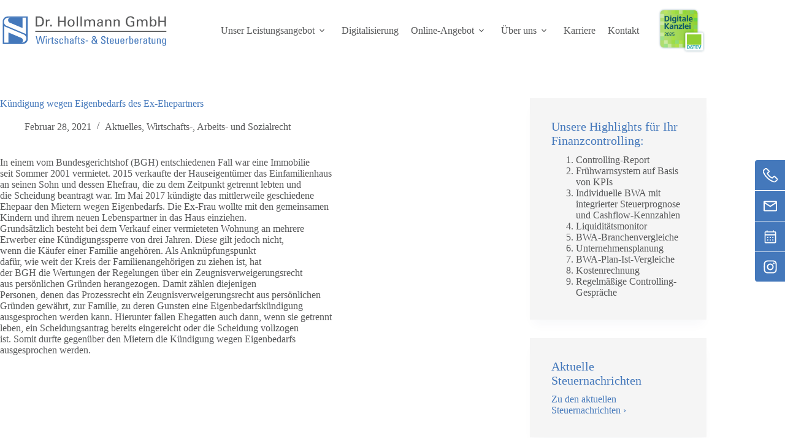

--- FILE ---
content_type: text/html; charset=UTF-8
request_url: https://hollmann-steuerberatung.de/kuendigung-wegen-eigenbedarfs-des-ex-ehepartners-2/
body_size: 24728
content:
<!doctype html>
<html lang="de">
<head>
	
	<meta charset="UTF-8">
	<meta name="viewport" content="width=device-width, initial-scale=1, maximum-scale=5, viewport-fit=cover">
	<link rel="profile" href="https://gmpg.org/xfn/11">

	<meta name='robots' content='index, follow, max-image-preview:large, max-snippet:-1, max-video-preview:-1' />
	<style>img:is([sizes="auto" i], [sizes^="auto," i]) { contain-intrinsic-size: 3000px 1500px }</style>
	
	<!-- This site is optimized with the Yoast SEO plugin v25.8 - https://yoast.com/wordpress/plugins/seo/ -->
	<title>Kündigung wegen Eigenbedarfs des Ex-Ehepartners - Steuerberatung Hollmann</title>
	<link rel="canonical" href="https://hollmann-steuerberatung.de/kuendigung-wegen-eigenbedarfs-des-ex-ehepartners-2/" />
	<meta property="og:locale" content="de_DE" />
	<meta property="og:type" content="article" />
	<meta property="og:title" content="Kündigung wegen Eigenbedarfs des Ex-Ehepartners - Steuerberatung Hollmann" />
	<meta property="og:description" content="In einem vom Bundesgerichtshof (BGH) entschiedenen Fall war eine Immobilie  seit Sommer 2001 vermietet. 2015 verkaufte der Hauseigentümer das Einfamilienhaus  an seinen Sohn und dessen Ehefrau, die zu dem Zeitpunkt getrennt lebten und  die Scheid..." />
	<meta property="og:url" content="https://hollmann-steuerberatung.de/kuendigung-wegen-eigenbedarfs-des-ex-ehepartners-2/" />
	<meta property="og:site_name" content="Steuerberatung Hollmann" />
	<meta property="article:published_time" content="2021-02-28T22:00:40+00:00" />
	<meta name="author" content="Steuerrecht März 2021" />
	<meta name="twitter:label1" content="Verfasst von" />
	<meta name="twitter:data1" content="Steuerrecht März 2021" />
	<meta name="twitter:label2" content="Geschätzte Lesezeit" />
	<meta name="twitter:data2" content="1 Minute" />
	<script type="application/ld+json" class="yoast-schema-graph">{"@context":"https://schema.org","@graph":[{"@type":"Article","@id":"https://hollmann-steuerberatung.de/kuendigung-wegen-eigenbedarfs-des-ex-ehepartners-2/#article","isPartOf":{"@id":"https://hollmann-steuerberatung.de/kuendigung-wegen-eigenbedarfs-des-ex-ehepartners-2/"},"author":{"name":"Steuerrecht März 2021","@id":"https://hollmann-steuerberatung.de/#/schema/person/e120384524e4270f2f0a69c526fa3d1f"},"headline":"Kündigung wegen Eigenbedarfs des Ex-Ehepartners","datePublished":"2021-02-28T22:00:40+00:00","mainEntityOfPage":{"@id":"https://hollmann-steuerberatung.de/kuendigung-wegen-eigenbedarfs-des-ex-ehepartners-2/"},"wordCount":189,"publisher":{"@id":"https://hollmann-steuerberatung.de/#organization"},"articleSection":["Aktuelles","Wirtschafts-, Arbeits- und Sozialrecht"],"inLanguage":"de"},{"@type":"WebPage","@id":"https://hollmann-steuerberatung.de/kuendigung-wegen-eigenbedarfs-des-ex-ehepartners-2/","url":"https://hollmann-steuerberatung.de/kuendigung-wegen-eigenbedarfs-des-ex-ehepartners-2/","name":"Kündigung wegen Eigenbedarfs des Ex-Ehepartners - Steuerberatung Hollmann","isPartOf":{"@id":"https://hollmann-steuerberatung.de/#website"},"datePublished":"2021-02-28T22:00:40+00:00","breadcrumb":{"@id":"https://hollmann-steuerberatung.de/kuendigung-wegen-eigenbedarfs-des-ex-ehepartners-2/#breadcrumb"},"inLanguage":"de","potentialAction":[{"@type":"ReadAction","target":["https://hollmann-steuerberatung.de/kuendigung-wegen-eigenbedarfs-des-ex-ehepartners-2/"]}]},{"@type":"BreadcrumbList","@id":"https://hollmann-steuerberatung.de/kuendigung-wegen-eigenbedarfs-des-ex-ehepartners-2/#breadcrumb","itemListElement":[{"@type":"ListItem","position":1,"name":"Home","item":"https://hollmann-steuerberatung.de/"},{"@type":"ListItem","position":2,"name":"Kündigung wegen Eigenbedarfs des Ex-Ehepartners"}]},{"@type":"WebSite","@id":"https://hollmann-steuerberatung.de/#website","url":"https://hollmann-steuerberatung.de/","name":"Steuerberatung Hollmann","description":"HOLLMANN HILFT!","publisher":{"@id":"https://hollmann-steuerberatung.de/#organization"},"potentialAction":[{"@type":"SearchAction","target":{"@type":"EntryPoint","urlTemplate":"https://hollmann-steuerberatung.de/?s={search_term_string}"},"query-input":{"@type":"PropertyValueSpecification","valueRequired":true,"valueName":"search_term_string"}}],"inLanguage":"de"},{"@type":"Organization","@id":"https://hollmann-steuerberatung.de/#organization","name":"Steuerberatung Hollmann","url":"https://hollmann-steuerberatung.de/","logo":{"@type":"ImageObject","inLanguage":"de","@id":"https://hollmann-steuerberatung.de/#/schema/logo/image/","url":"https://hollmann-steuerberatung.de/wp-content/uploads/2021/02/Steuerberatung-Hollmann.svg","contentUrl":"https://hollmann-steuerberatung.de/wp-content/uploads/2021/02/Steuerberatung-Hollmann.svg","width":425.197,"height":85.039,"caption":"Steuerberatung Hollmann"},"image":{"@id":"https://hollmann-steuerberatung.de/#/schema/logo/image/"}},{"@type":"Person","@id":"https://hollmann-steuerberatung.de/#/schema/person/e120384524e4270f2f0a69c526fa3d1f","name":"Steuerrecht März 2021","image":{"@type":"ImageObject","inLanguage":"de","@id":"https://hollmann-steuerberatung.de/#/schema/person/image/","url":"https://secure.gravatar.com/avatar/653f5a3298a9951dfc8f74cb8553dfb2c82479f02ca40908a7fe49e9cd70c9f1?s=96&d=mm&r=g","contentUrl":"https://secure.gravatar.com/avatar/653f5a3298a9951dfc8f74cb8553dfb2c82479f02ca40908a7fe49e9cd70c9f1?s=96&d=mm&r=g","caption":"Steuerrecht März 2021"},"sameAs":["http://www.erv-online.de"]}]}</script>
	<!-- / Yoast SEO plugin. -->



<link rel="alternate" type="application/rss+xml" title="Steuerberatung Hollmann &raquo; Feed" href="https://hollmann-steuerberatung.de/feed/" />
<link rel="alternate" type="application/rss+xml" title="Steuerberatung Hollmann &raquo; Kommentar-Feed" href="https://hollmann-steuerberatung.de/comments/feed/" />
<link data-minify="1" rel='stylesheet' id='blocksy-dynamic-global-css' href='https://hollmann-steuerberatung.de/wp-content/cache/min/1/wp-content/uploads/blocksy/css/global.css?ver=1768420519' media='all' />
<link rel='stylesheet' id='wp-block-library-css' href='https://hollmann-steuerberatung.de/wp-includes/css/dist/block-library/style.min.css?ver=6.8.3' media='all' />
<link data-minify="1" rel='stylesheet' id='merona-main-css' href='https://hollmann-steuerberatung.de/wp-content/cache/min/1/wp-content/plugins/merona/assets/css/main.css?ver=1768420519' media='all' />
<link data-minify="1" rel='stylesheet' id='fontawesome-free-css' href='https://hollmann-steuerberatung.de/wp-content/cache/min/1/wp-content/plugins/getwid/vendors/fontawesome-free/css/all.min.css?ver=1768420519' media='all' />
<link rel='stylesheet' id='slick-css' href='https://hollmann-steuerberatung.de/wp-content/plugins/getwid/vendors/slick/slick/slick.min.css?ver=1.9.0' media='all' />
<link data-minify="1" rel='stylesheet' id='slick-theme-css' href='https://hollmann-steuerberatung.de/wp-content/cache/min/1/wp-content/plugins/getwid/vendors/slick/slick/slick-theme.min.css?ver=1768420519' media='all' />
<link rel='stylesheet' id='mp-fancybox-css' href='https://hollmann-steuerberatung.de/wp-content/plugins/getwid/vendors/mp-fancybox/jquery.fancybox.min.css?ver=3.5.7-mp.1' media='all' />
<link data-minify="1" rel='stylesheet' id='getwid-blocks-css' href='https://hollmann-steuerberatung.de/wp-content/cache/min/1/wp-content/plugins/getwid/assets/css/blocks.style.css?ver=1768420519' media='all' />
<style id='getwid-blocks-inline-css'>
.wp-block-getwid-section .wp-block-getwid-section__wrapper .wp-block-getwid-section__inner-wrapper{max-width: 1200px;}
</style>
<style id='global-styles-inline-css'>
:root{--wp--preset--aspect-ratio--square: 1;--wp--preset--aspect-ratio--4-3: 4/3;--wp--preset--aspect-ratio--3-4: 3/4;--wp--preset--aspect-ratio--3-2: 3/2;--wp--preset--aspect-ratio--2-3: 2/3;--wp--preset--aspect-ratio--16-9: 16/9;--wp--preset--aspect-ratio--9-16: 9/16;--wp--preset--color--black: #000000;--wp--preset--color--cyan-bluish-gray: #abb8c3;--wp--preset--color--white: #ffffff;--wp--preset--color--pale-pink: #f78da7;--wp--preset--color--vivid-red: #cf2e2e;--wp--preset--color--luminous-vivid-orange: #ff6900;--wp--preset--color--luminous-vivid-amber: #fcb900;--wp--preset--color--light-green-cyan: #7bdcb5;--wp--preset--color--vivid-green-cyan: #00d084;--wp--preset--color--pale-cyan-blue: #8ed1fc;--wp--preset--color--vivid-cyan-blue: #0693e3;--wp--preset--color--vivid-purple: #9b51e0;--wp--preset--color--palette-color-1: var(--theme-palette-color-1, #4478bb);--wp--preset--color--palette-color-2: var(--theme-palette-color-2, #565758);--wp--preset--color--palette-color-3: var(--theme-palette-color-3, rgba(255, 255, 255, 0.9));--wp--preset--color--palette-color-4: var(--theme-palette-color-4, #b65971);--wp--preset--color--palette-color-5: var(--theme-palette-color-5, #000000);--wp--preset--color--palette-color-6: var(--theme-palette-color-6, #f2f5f7);--wp--preset--color--palette-color-7: var(--theme-palette-color-7, #FAFBFC);--wp--preset--color--palette-color-8: var(--theme-palette-color-8, #ffffff);--wp--preset--gradient--vivid-cyan-blue-to-vivid-purple: linear-gradient(135deg,rgba(6,147,227,1) 0%,rgb(155,81,224) 100%);--wp--preset--gradient--light-green-cyan-to-vivid-green-cyan: linear-gradient(135deg,rgb(122,220,180) 0%,rgb(0,208,130) 100%);--wp--preset--gradient--luminous-vivid-amber-to-luminous-vivid-orange: linear-gradient(135deg,rgba(252,185,0,1) 0%,rgba(255,105,0,1) 100%);--wp--preset--gradient--luminous-vivid-orange-to-vivid-red: linear-gradient(135deg,rgba(255,105,0,1) 0%,rgb(207,46,46) 100%);--wp--preset--gradient--very-light-gray-to-cyan-bluish-gray: linear-gradient(135deg,rgb(238,238,238) 0%,rgb(169,184,195) 100%);--wp--preset--gradient--cool-to-warm-spectrum: linear-gradient(135deg,rgb(74,234,220) 0%,rgb(151,120,209) 20%,rgb(207,42,186) 40%,rgb(238,44,130) 60%,rgb(251,105,98) 80%,rgb(254,248,76) 100%);--wp--preset--gradient--blush-light-purple: linear-gradient(135deg,rgb(255,206,236) 0%,rgb(152,150,240) 100%);--wp--preset--gradient--blush-bordeaux: linear-gradient(135deg,rgb(254,205,165) 0%,rgb(254,45,45) 50%,rgb(107,0,62) 100%);--wp--preset--gradient--luminous-dusk: linear-gradient(135deg,rgb(255,203,112) 0%,rgb(199,81,192) 50%,rgb(65,88,208) 100%);--wp--preset--gradient--pale-ocean: linear-gradient(135deg,rgb(255,245,203) 0%,rgb(182,227,212) 50%,rgb(51,167,181) 100%);--wp--preset--gradient--electric-grass: linear-gradient(135deg,rgb(202,248,128) 0%,rgb(113,206,126) 100%);--wp--preset--gradient--midnight: linear-gradient(135deg,rgb(2,3,129) 0%,rgb(40,116,252) 100%);--wp--preset--gradient--juicy-peach: linear-gradient(to right, #ffecd2 0%, #fcb69f 100%);--wp--preset--gradient--young-passion: linear-gradient(to right, #ff8177 0%, #ff867a 0%, #ff8c7f 21%, #f99185 52%, #cf556c 78%, #b12a5b 100%);--wp--preset--gradient--true-sunset: linear-gradient(to right, #fa709a 0%, #fee140 100%);--wp--preset--gradient--morpheus-den: linear-gradient(to top, #30cfd0 0%, #330867 100%);--wp--preset--gradient--plum-plate: linear-gradient(135deg, #667eea 0%, #764ba2 100%);--wp--preset--gradient--aqua-splash: linear-gradient(15deg, #13547a 0%, #80d0c7 100%);--wp--preset--gradient--love-kiss: linear-gradient(to top, #ff0844 0%, #ffb199 100%);--wp--preset--gradient--new-retrowave: linear-gradient(to top, #3b41c5 0%, #a981bb 49%, #ffc8a9 100%);--wp--preset--gradient--plum-bath: linear-gradient(to top, #cc208e 0%, #6713d2 100%);--wp--preset--gradient--high-flight: linear-gradient(to right, #0acffe 0%, #495aff 100%);--wp--preset--gradient--teen-party: linear-gradient(-225deg, #FF057C 0%, #8D0B93 50%, #321575 100%);--wp--preset--gradient--fabled-sunset: linear-gradient(-225deg, #231557 0%, #44107A 29%, #FF1361 67%, #FFF800 100%);--wp--preset--gradient--arielle-smile: radial-gradient(circle 248px at center, #16d9e3 0%, #30c7ec 47%, #46aef7 100%);--wp--preset--gradient--itmeo-branding: linear-gradient(180deg, #2af598 0%, #009efd 100%);--wp--preset--gradient--deep-blue: linear-gradient(to right, #6a11cb 0%, #2575fc 100%);--wp--preset--gradient--strong-bliss: linear-gradient(to right, #f78ca0 0%, #f9748f 19%, #fd868c 60%, #fe9a8b 100%);--wp--preset--gradient--sweet-period: linear-gradient(to top, #3f51b1 0%, #5a55ae 13%, #7b5fac 25%, #8f6aae 38%, #a86aa4 50%, #cc6b8e 62%, #f18271 75%, #f3a469 87%, #f7c978 100%);--wp--preset--gradient--purple-division: linear-gradient(to top, #7028e4 0%, #e5b2ca 100%);--wp--preset--gradient--cold-evening: linear-gradient(to top, #0c3483 0%, #a2b6df 100%, #6b8cce 100%, #a2b6df 100%);--wp--preset--gradient--mountain-rock: linear-gradient(to right, #868f96 0%, #596164 100%);--wp--preset--gradient--desert-hump: linear-gradient(to top, #c79081 0%, #dfa579 100%);--wp--preset--gradient--ethernal-constance: linear-gradient(to top, #09203f 0%, #537895 100%);--wp--preset--gradient--happy-memories: linear-gradient(-60deg, #ff5858 0%, #f09819 100%);--wp--preset--gradient--grown-early: linear-gradient(to top, #0ba360 0%, #3cba92 100%);--wp--preset--gradient--morning-salad: linear-gradient(-225deg, #B7F8DB 0%, #50A7C2 100%);--wp--preset--gradient--night-call: linear-gradient(-225deg, #AC32E4 0%, #7918F2 48%, #4801FF 100%);--wp--preset--gradient--mind-crawl: linear-gradient(-225deg, #473B7B 0%, #3584A7 51%, #30D2BE 100%);--wp--preset--gradient--angel-care: linear-gradient(-225deg, #FFE29F 0%, #FFA99F 48%, #FF719A 100%);--wp--preset--gradient--juicy-cake: linear-gradient(to top, #e14fad 0%, #f9d423 100%);--wp--preset--gradient--rich-metal: linear-gradient(to right, #d7d2cc 0%, #304352 100%);--wp--preset--gradient--mole-hall: linear-gradient(-20deg, #616161 0%, #9bc5c3 100%);--wp--preset--gradient--cloudy-knoxville: linear-gradient(120deg, #fdfbfb 0%, #ebedee 100%);--wp--preset--gradient--soft-grass: linear-gradient(to top, #c1dfc4 0%, #deecdd 100%);--wp--preset--gradient--saint-petersburg: linear-gradient(135deg, #f5f7fa 0%, #c3cfe2 100%);--wp--preset--gradient--everlasting-sky: linear-gradient(135deg, #fdfcfb 0%, #e2d1c3 100%);--wp--preset--gradient--kind-steel: linear-gradient(-20deg, #e9defa 0%, #fbfcdb 100%);--wp--preset--gradient--over-sun: linear-gradient(60deg, #abecd6 0%, #fbed96 100%);--wp--preset--gradient--premium-white: linear-gradient(to top, #d5d4d0 0%, #d5d4d0 1%, #eeeeec 31%, #efeeec 75%, #e9e9e7 100%);--wp--preset--gradient--clean-mirror: linear-gradient(45deg, #93a5cf 0%, #e4efe9 100%);--wp--preset--gradient--wild-apple: linear-gradient(to top, #d299c2 0%, #fef9d7 100%);--wp--preset--gradient--snow-again: linear-gradient(to top, #e6e9f0 0%, #eef1f5 100%);--wp--preset--gradient--confident-cloud: linear-gradient(to top, #dad4ec 0%, #dad4ec 1%, #f3e7e9 100%);--wp--preset--gradient--glass-water: linear-gradient(to top, #dfe9f3 0%, white 100%);--wp--preset--gradient--perfect-white: linear-gradient(-225deg, #E3FDF5 0%, #FFE6FA 100%);--wp--preset--font-size--small: 13px;--wp--preset--font-size--medium: 20px;--wp--preset--font-size--large: clamp(22px, 1.375rem + ((1vw - 3.2px) * 0.625), 30px);--wp--preset--font-size--x-large: clamp(30px, 1.875rem + ((1vw - 3.2px) * 1.563), 50px);--wp--preset--font-size--xx-large: clamp(45px, 2.813rem + ((1vw - 3.2px) * 2.734), 80px);--wp--preset--spacing--20: 0.44rem;--wp--preset--spacing--30: 0.67rem;--wp--preset--spacing--40: 1rem;--wp--preset--spacing--50: 1.5rem;--wp--preset--spacing--60: 2.25rem;--wp--preset--spacing--70: 3.38rem;--wp--preset--spacing--80: 5.06rem;--wp--preset--shadow--natural: 6px 6px 9px rgba(0, 0, 0, 0.2);--wp--preset--shadow--deep: 12px 12px 50px rgba(0, 0, 0, 0.4);--wp--preset--shadow--sharp: 6px 6px 0px rgba(0, 0, 0, 0.2);--wp--preset--shadow--outlined: 6px 6px 0px -3px rgba(255, 255, 255, 1), 6px 6px rgba(0, 0, 0, 1);--wp--preset--shadow--crisp: 6px 6px 0px rgba(0, 0, 0, 1);}:root { --wp--style--global--content-size: var(--theme-block-max-width);--wp--style--global--wide-size: var(--theme-block-wide-max-width); }:where(body) { margin: 0; }.wp-site-blocks > .alignleft { float: left; margin-right: 2em; }.wp-site-blocks > .alignright { float: right; margin-left: 2em; }.wp-site-blocks > .aligncenter { justify-content: center; margin-left: auto; margin-right: auto; }:where(.wp-site-blocks) > * { margin-block-start: var(--theme-content-spacing); margin-block-end: 0; }:where(.wp-site-blocks) > :first-child { margin-block-start: 0; }:where(.wp-site-blocks) > :last-child { margin-block-end: 0; }:root { --wp--style--block-gap: var(--theme-content-spacing); }:root :where(.is-layout-flow) > :first-child{margin-block-start: 0;}:root :where(.is-layout-flow) > :last-child{margin-block-end: 0;}:root :where(.is-layout-flow) > *{margin-block-start: var(--theme-content-spacing);margin-block-end: 0;}:root :where(.is-layout-constrained) > :first-child{margin-block-start: 0;}:root :where(.is-layout-constrained) > :last-child{margin-block-end: 0;}:root :where(.is-layout-constrained) > *{margin-block-start: var(--theme-content-spacing);margin-block-end: 0;}:root :where(.is-layout-flex){gap: var(--theme-content-spacing);}:root :where(.is-layout-grid){gap: var(--theme-content-spacing);}.is-layout-flow > .alignleft{float: left;margin-inline-start: 0;margin-inline-end: 2em;}.is-layout-flow > .alignright{float: right;margin-inline-start: 2em;margin-inline-end: 0;}.is-layout-flow > .aligncenter{margin-left: auto !important;margin-right: auto !important;}.is-layout-constrained > .alignleft{float: left;margin-inline-start: 0;margin-inline-end: 2em;}.is-layout-constrained > .alignright{float: right;margin-inline-start: 2em;margin-inline-end: 0;}.is-layout-constrained > .aligncenter{margin-left: auto !important;margin-right: auto !important;}.is-layout-constrained > :where(:not(.alignleft):not(.alignright):not(.alignfull)){max-width: var(--wp--style--global--content-size);margin-left: auto !important;margin-right: auto !important;}.is-layout-constrained > .alignwide{max-width: var(--wp--style--global--wide-size);}body .is-layout-flex{display: flex;}.is-layout-flex{flex-wrap: wrap;align-items: center;}.is-layout-flex > :is(*, div){margin: 0;}body .is-layout-grid{display: grid;}.is-layout-grid > :is(*, div){margin: 0;}body{padding-top: 0px;padding-right: 0px;padding-bottom: 0px;padding-left: 0px;}.has-black-color{color: var(--wp--preset--color--black) !important;}.has-cyan-bluish-gray-color{color: var(--wp--preset--color--cyan-bluish-gray) !important;}.has-white-color{color: var(--wp--preset--color--white) !important;}.has-pale-pink-color{color: var(--wp--preset--color--pale-pink) !important;}.has-vivid-red-color{color: var(--wp--preset--color--vivid-red) !important;}.has-luminous-vivid-orange-color{color: var(--wp--preset--color--luminous-vivid-orange) !important;}.has-luminous-vivid-amber-color{color: var(--wp--preset--color--luminous-vivid-amber) !important;}.has-light-green-cyan-color{color: var(--wp--preset--color--light-green-cyan) !important;}.has-vivid-green-cyan-color{color: var(--wp--preset--color--vivid-green-cyan) !important;}.has-pale-cyan-blue-color{color: var(--wp--preset--color--pale-cyan-blue) !important;}.has-vivid-cyan-blue-color{color: var(--wp--preset--color--vivid-cyan-blue) !important;}.has-vivid-purple-color{color: var(--wp--preset--color--vivid-purple) !important;}.has-palette-color-1-color{color: var(--wp--preset--color--palette-color-1) !important;}.has-palette-color-2-color{color: var(--wp--preset--color--palette-color-2) !important;}.has-palette-color-3-color{color: var(--wp--preset--color--palette-color-3) !important;}.has-palette-color-4-color{color: var(--wp--preset--color--palette-color-4) !important;}.has-palette-color-5-color{color: var(--wp--preset--color--palette-color-5) !important;}.has-palette-color-6-color{color: var(--wp--preset--color--palette-color-6) !important;}.has-palette-color-7-color{color: var(--wp--preset--color--palette-color-7) !important;}.has-palette-color-8-color{color: var(--wp--preset--color--palette-color-8) !important;}.has-black-background-color{background-color: var(--wp--preset--color--black) !important;}.has-cyan-bluish-gray-background-color{background-color: var(--wp--preset--color--cyan-bluish-gray) !important;}.has-white-background-color{background-color: var(--wp--preset--color--white) !important;}.has-pale-pink-background-color{background-color: var(--wp--preset--color--pale-pink) !important;}.has-vivid-red-background-color{background-color: var(--wp--preset--color--vivid-red) !important;}.has-luminous-vivid-orange-background-color{background-color: var(--wp--preset--color--luminous-vivid-orange) !important;}.has-luminous-vivid-amber-background-color{background-color: var(--wp--preset--color--luminous-vivid-amber) !important;}.has-light-green-cyan-background-color{background-color: var(--wp--preset--color--light-green-cyan) !important;}.has-vivid-green-cyan-background-color{background-color: var(--wp--preset--color--vivid-green-cyan) !important;}.has-pale-cyan-blue-background-color{background-color: var(--wp--preset--color--pale-cyan-blue) !important;}.has-vivid-cyan-blue-background-color{background-color: var(--wp--preset--color--vivid-cyan-blue) !important;}.has-vivid-purple-background-color{background-color: var(--wp--preset--color--vivid-purple) !important;}.has-palette-color-1-background-color{background-color: var(--wp--preset--color--palette-color-1) !important;}.has-palette-color-2-background-color{background-color: var(--wp--preset--color--palette-color-2) !important;}.has-palette-color-3-background-color{background-color: var(--wp--preset--color--palette-color-3) !important;}.has-palette-color-4-background-color{background-color: var(--wp--preset--color--palette-color-4) !important;}.has-palette-color-5-background-color{background-color: var(--wp--preset--color--palette-color-5) !important;}.has-palette-color-6-background-color{background-color: var(--wp--preset--color--palette-color-6) !important;}.has-palette-color-7-background-color{background-color: var(--wp--preset--color--palette-color-7) !important;}.has-palette-color-8-background-color{background-color: var(--wp--preset--color--palette-color-8) !important;}.has-black-border-color{border-color: var(--wp--preset--color--black) !important;}.has-cyan-bluish-gray-border-color{border-color: var(--wp--preset--color--cyan-bluish-gray) !important;}.has-white-border-color{border-color: var(--wp--preset--color--white) !important;}.has-pale-pink-border-color{border-color: var(--wp--preset--color--pale-pink) !important;}.has-vivid-red-border-color{border-color: var(--wp--preset--color--vivid-red) !important;}.has-luminous-vivid-orange-border-color{border-color: var(--wp--preset--color--luminous-vivid-orange) !important;}.has-luminous-vivid-amber-border-color{border-color: var(--wp--preset--color--luminous-vivid-amber) !important;}.has-light-green-cyan-border-color{border-color: var(--wp--preset--color--light-green-cyan) !important;}.has-vivid-green-cyan-border-color{border-color: var(--wp--preset--color--vivid-green-cyan) !important;}.has-pale-cyan-blue-border-color{border-color: var(--wp--preset--color--pale-cyan-blue) !important;}.has-vivid-cyan-blue-border-color{border-color: var(--wp--preset--color--vivid-cyan-blue) !important;}.has-vivid-purple-border-color{border-color: var(--wp--preset--color--vivid-purple) !important;}.has-palette-color-1-border-color{border-color: var(--wp--preset--color--palette-color-1) !important;}.has-palette-color-2-border-color{border-color: var(--wp--preset--color--palette-color-2) !important;}.has-palette-color-3-border-color{border-color: var(--wp--preset--color--palette-color-3) !important;}.has-palette-color-4-border-color{border-color: var(--wp--preset--color--palette-color-4) !important;}.has-palette-color-5-border-color{border-color: var(--wp--preset--color--palette-color-5) !important;}.has-palette-color-6-border-color{border-color: var(--wp--preset--color--palette-color-6) !important;}.has-palette-color-7-border-color{border-color: var(--wp--preset--color--palette-color-7) !important;}.has-palette-color-8-border-color{border-color: var(--wp--preset--color--palette-color-8) !important;}.has-vivid-cyan-blue-to-vivid-purple-gradient-background{background: var(--wp--preset--gradient--vivid-cyan-blue-to-vivid-purple) !important;}.has-light-green-cyan-to-vivid-green-cyan-gradient-background{background: var(--wp--preset--gradient--light-green-cyan-to-vivid-green-cyan) !important;}.has-luminous-vivid-amber-to-luminous-vivid-orange-gradient-background{background: var(--wp--preset--gradient--luminous-vivid-amber-to-luminous-vivid-orange) !important;}.has-luminous-vivid-orange-to-vivid-red-gradient-background{background: var(--wp--preset--gradient--luminous-vivid-orange-to-vivid-red) !important;}.has-very-light-gray-to-cyan-bluish-gray-gradient-background{background: var(--wp--preset--gradient--very-light-gray-to-cyan-bluish-gray) !important;}.has-cool-to-warm-spectrum-gradient-background{background: var(--wp--preset--gradient--cool-to-warm-spectrum) !important;}.has-blush-light-purple-gradient-background{background: var(--wp--preset--gradient--blush-light-purple) !important;}.has-blush-bordeaux-gradient-background{background: var(--wp--preset--gradient--blush-bordeaux) !important;}.has-luminous-dusk-gradient-background{background: var(--wp--preset--gradient--luminous-dusk) !important;}.has-pale-ocean-gradient-background{background: var(--wp--preset--gradient--pale-ocean) !important;}.has-electric-grass-gradient-background{background: var(--wp--preset--gradient--electric-grass) !important;}.has-midnight-gradient-background{background: var(--wp--preset--gradient--midnight) !important;}.has-juicy-peach-gradient-background{background: var(--wp--preset--gradient--juicy-peach) !important;}.has-young-passion-gradient-background{background: var(--wp--preset--gradient--young-passion) !important;}.has-true-sunset-gradient-background{background: var(--wp--preset--gradient--true-sunset) !important;}.has-morpheus-den-gradient-background{background: var(--wp--preset--gradient--morpheus-den) !important;}.has-plum-plate-gradient-background{background: var(--wp--preset--gradient--plum-plate) !important;}.has-aqua-splash-gradient-background{background: var(--wp--preset--gradient--aqua-splash) !important;}.has-love-kiss-gradient-background{background: var(--wp--preset--gradient--love-kiss) !important;}.has-new-retrowave-gradient-background{background: var(--wp--preset--gradient--new-retrowave) !important;}.has-plum-bath-gradient-background{background: var(--wp--preset--gradient--plum-bath) !important;}.has-high-flight-gradient-background{background: var(--wp--preset--gradient--high-flight) !important;}.has-teen-party-gradient-background{background: var(--wp--preset--gradient--teen-party) !important;}.has-fabled-sunset-gradient-background{background: var(--wp--preset--gradient--fabled-sunset) !important;}.has-arielle-smile-gradient-background{background: var(--wp--preset--gradient--arielle-smile) !important;}.has-itmeo-branding-gradient-background{background: var(--wp--preset--gradient--itmeo-branding) !important;}.has-deep-blue-gradient-background{background: var(--wp--preset--gradient--deep-blue) !important;}.has-strong-bliss-gradient-background{background: var(--wp--preset--gradient--strong-bliss) !important;}.has-sweet-period-gradient-background{background: var(--wp--preset--gradient--sweet-period) !important;}.has-purple-division-gradient-background{background: var(--wp--preset--gradient--purple-division) !important;}.has-cold-evening-gradient-background{background: var(--wp--preset--gradient--cold-evening) !important;}.has-mountain-rock-gradient-background{background: var(--wp--preset--gradient--mountain-rock) !important;}.has-desert-hump-gradient-background{background: var(--wp--preset--gradient--desert-hump) !important;}.has-ethernal-constance-gradient-background{background: var(--wp--preset--gradient--ethernal-constance) !important;}.has-happy-memories-gradient-background{background: var(--wp--preset--gradient--happy-memories) !important;}.has-grown-early-gradient-background{background: var(--wp--preset--gradient--grown-early) !important;}.has-morning-salad-gradient-background{background: var(--wp--preset--gradient--morning-salad) !important;}.has-night-call-gradient-background{background: var(--wp--preset--gradient--night-call) !important;}.has-mind-crawl-gradient-background{background: var(--wp--preset--gradient--mind-crawl) !important;}.has-angel-care-gradient-background{background: var(--wp--preset--gradient--angel-care) !important;}.has-juicy-cake-gradient-background{background: var(--wp--preset--gradient--juicy-cake) !important;}.has-rich-metal-gradient-background{background: var(--wp--preset--gradient--rich-metal) !important;}.has-mole-hall-gradient-background{background: var(--wp--preset--gradient--mole-hall) !important;}.has-cloudy-knoxville-gradient-background{background: var(--wp--preset--gradient--cloudy-knoxville) !important;}.has-soft-grass-gradient-background{background: var(--wp--preset--gradient--soft-grass) !important;}.has-saint-petersburg-gradient-background{background: var(--wp--preset--gradient--saint-petersburg) !important;}.has-everlasting-sky-gradient-background{background: var(--wp--preset--gradient--everlasting-sky) !important;}.has-kind-steel-gradient-background{background: var(--wp--preset--gradient--kind-steel) !important;}.has-over-sun-gradient-background{background: var(--wp--preset--gradient--over-sun) !important;}.has-premium-white-gradient-background{background: var(--wp--preset--gradient--premium-white) !important;}.has-clean-mirror-gradient-background{background: var(--wp--preset--gradient--clean-mirror) !important;}.has-wild-apple-gradient-background{background: var(--wp--preset--gradient--wild-apple) !important;}.has-snow-again-gradient-background{background: var(--wp--preset--gradient--snow-again) !important;}.has-confident-cloud-gradient-background{background: var(--wp--preset--gradient--confident-cloud) !important;}.has-glass-water-gradient-background{background: var(--wp--preset--gradient--glass-water) !important;}.has-perfect-white-gradient-background{background: var(--wp--preset--gradient--perfect-white) !important;}.has-small-font-size{font-size: var(--wp--preset--font-size--small) !important;}.has-medium-font-size{font-size: var(--wp--preset--font-size--medium) !important;}.has-large-font-size{font-size: var(--wp--preset--font-size--large) !important;}.has-x-large-font-size{font-size: var(--wp--preset--font-size--x-large) !important;}.has-xx-large-font-size{font-size: var(--wp--preset--font-size--xx-large) !important;}
:root :where(.wp-block-pullquote){font-size: clamp(0.984em, 0.984rem + ((1vw - 0.2em) * 0.645), 1.5em);line-height: 1.6;}
</style>
<link data-minify="1" rel='stylesheet' id='sitebox-css' href='https://hollmann-steuerberatung.de/wp-content/cache/min/1/wp-content/plugins/sitebox/assets/sitebox.css?ver=1768420519' media='all' />
<link data-minify="1" rel='stylesheet' id='parent-style-css' href='https://hollmann-steuerberatung.de/wp-content/cache/min/1/wp-content/themes/blocksy/style.css?ver=1768420519' media='all' />
<link data-minify="1" rel='stylesheet' id='ct-main-styles-css' href='https://hollmann-steuerberatung.de/wp-content/cache/min/1/wp-content/themes/blocksy/static/bundle/main.min.css?ver=1768420519' media='all' />
<link rel='stylesheet' id='ct-page-title-styles-css' href='https://hollmann-steuerberatung.de/wp-content/themes/blocksy/static/bundle/page-title.min.css?ver=2.1.9' media='all' />
<link rel='stylesheet' id='ct-getwid-styles-css' href='https://hollmann-steuerberatung.de/wp-content/themes/blocksy/static/bundle/getwid.min.css?ver=2.1.9' media='all' />
<link rel='stylesheet' id='ct-sidebar-styles-css' href='https://hollmann-steuerberatung.de/wp-content/themes/blocksy/static/bundle/sidebar.min.css?ver=2.1.9' media='all' />
<link rel='stylesheet' id='ct-cf-7-styles-css' href='https://hollmann-steuerberatung.de/wp-content/themes/blocksy/static/bundle/cf-7.min.css?ver=2.1.9' media='all' />
<link data-minify="1" rel='stylesheet' id='borlabs-cookie-custom-css' href='https://hollmann-steuerberatung.de/wp-content/cache/min/1/wp-content/cache/borlabs-cookie/1/borlabs-cookie-1-de.css?ver=1768420519' media='all' />
<script src="https://hollmann-steuerberatung.de/wp-includes/js/jquery/jquery.min.js?ver=3.7.1" id="jquery-core-js"></script>
<script src="https://hollmann-steuerberatung.de/wp-includes/js/jquery/jquery-migrate.min.js?ver=3.4.1" id="jquery-migrate-js"></script>
<script data-minify="1" defer data-domain='hollmann-steuerberatung.de' data-api='https://hollmann-steuerberatung.de/wp-json/f0b816/v1/39cf/9d5f145f' data-cfasync='false' src="https://hollmann-steuerberatung.de/wp-content/cache/min/1/wp-content/uploads/ffb4629e4a/9df2c8fa.js?ver=1768420519" id="plausible-analytics-js"></script>
<script id="plausible-analytics-js-after">
window.plausible = window.plausible || function() { (window.plausible.q = window.plausible.q || []).push(arguments) }
</script>
<script data-no-optimize="1" data-no-minify="1" data-cfasync="false" nowprocket src="https://hollmann-steuerberatung.de/wp-content/cache/borlabs-cookie/1/borlabs-cookie-config-de.json.js?ver=3.3.23-176" id="borlabs-cookie-config-js"></script>
<link rel="https://api.w.org/" href="https://hollmann-steuerberatung.de/wp-json/" /><link rel="alternate" title="JSON" type="application/json" href="https://hollmann-steuerberatung.de/wp-json/wp/v2/posts/3542" /><link rel="EditURI" type="application/rsd+xml" title="RSD" href="https://hollmann-steuerberatung.de/xmlrpc.php?rsd" />
<meta name="generator" content="WordPress 6.8.3" />
<link rel='shortlink' href='https://hollmann-steuerberatung.de/?p=3542' />
<link rel="alternate" title="oEmbed (JSON)" type="application/json+oembed" href="https://hollmann-steuerberatung.de/wp-json/oembed/1.0/embed?url=https%3A%2F%2Fhollmann-steuerberatung.de%2Fkuendigung-wegen-eigenbedarfs-des-ex-ehepartners-2%2F" />
<link rel="alternate" title="oEmbed (XML)" type="text/xml+oembed" href="https://hollmann-steuerberatung.de/wp-json/oembed/1.0/embed?url=https%3A%2F%2Fhollmann-steuerberatung.de%2Fkuendigung-wegen-eigenbedarfs-des-ex-ehepartners-2%2F&#038;format=xml" />
<meta name="google-site-verification" content="0YcGhr_Y2BC0tg-Cww7dhpkQ2noMHBqUp1MKYH5XCB4" /><meta name='plausible-analytics-version' content='2.3.1' />
<noscript><link rel='stylesheet' href='https://hollmann-steuerberatung.de/wp-content/themes/blocksy/static/bundle/no-scripts.min.css' type='text/css'></noscript>
<link rel="icon" href="https://hollmann-steuerberatung.de/wp-content/uploads/2021/02/cropped-Favicon-1-32x32.png" sizes="32x32" />
<link rel="icon" href="https://hollmann-steuerberatung.de/wp-content/uploads/2021/02/cropped-Favicon-1-192x192.png" sizes="192x192" />
<link rel="apple-touch-icon" href="https://hollmann-steuerberatung.de/wp-content/uploads/2021/02/cropped-Favicon-1-180x180.png" />
<meta name="msapplication-TileImage" content="https://hollmann-steuerberatung.de/wp-content/uploads/2021/02/cropped-Favicon-1-270x270.png" />
		<style id="wp-custom-css">
			
.textwidget table, .textwidget table td, .textwidget table th{
	border: none;
}

.hero-section{
	margin: 0 auto;
	max-width: var(--container-max-width);
}

.hero-section[data-type="type-2"]>[class*="ct-container"]{
	padding-left:40px;
	padding-right:40px;

}

.aufteilung table th{
	min-width: 300px;
}

.ct-footer [data-column]{
	min-width:0;
}		</style>
		<noscript><style id="rocket-lazyload-nojs-css">.rll-youtube-player, [data-lazy-src]{display:none !important;}</style></noscript>	<meta name="generator" content="WP Rocket 3.19.4" data-wpr-features="wpr_minify_js wpr_lazyload_images wpr_minify_css wpr_desktop" /></head>


<body class="wp-singular post-template-default single single-post postid-3542 single-format-standard wp-custom-logo wp-embed-responsive wp-theme-blocksy wp-child-theme-blocksy-child" data-link="type-1" data-prefix="single_blog_post" data-header="type-1:sticky" data-footer="type-1" itemscope="itemscope" itemtype="https://schema.org/Blog">

<a class="skip-link screen-reader-text" href="#main">Zum Inhalt springen</a><div data-rocket-location-hash="6ca16749434ffeb6798230cf77b3e4ff" class="ct-drawer-canvas" data-location="start"><div data-rocket-location-hash="816f434114e11ad79eb6ca271c9bd4ae" id="offcanvas" class="ct-panel ct-header" data-behaviour="right-side" role="dialog" aria-label="Offcanvas-Modal" inert=""><div data-rocket-location-hash="dea2002b6b7d24b9c5353f7d55f06547" class="ct-panel-inner">
		<div class="ct-panel-actions">
			
			<button class="ct-toggle-close" data-type="type-1" aria-label="Menü schließen">
				<svg class="ct-icon" width="12" height="12" viewBox="0 0 15 15"><path d="M1 15a1 1 0 01-.71-.29 1 1 0 010-1.41l5.8-5.8-5.8-5.8A1 1 0 011.7.29l5.8 5.8 5.8-5.8a1 1 0 011.41 1.41l-5.8 5.8 5.8 5.8a1 1 0 01-1.41 1.41l-5.8-5.8-5.8 5.8A1 1 0 011 15z"/></svg>
			</button>
		</div>
		<div class="ct-panel-content" data-device="desktop"><div class="ct-panel-content-inner"></div></div><div class="ct-panel-content" data-device="mobile"><div class="ct-panel-content-inner">
<nav
	class="mobile-menu menu-container has-submenu"
	data-id="mobile-menu" data-interaction="click" data-toggle-type="type-1" data-submenu-dots="yes"	aria-label="Hauptmenü Desktop">

	<ul id="menu-hauptmenue-desktop-1" class=""><li class="menu-item menu-item-type-custom menu-item-object-custom menu-item-has-children menu-item-3003"><span class="ct-sub-menu-parent"><a href="#" class="ct-menu-link">Unser Leistungsangebot</a><button class="ct-toggle-dropdown-mobile" aria-label="Dropdown-Menü erweitern" aria-haspopup="true" aria-expanded="false"><svg class="ct-icon toggle-icon-1" width="15" height="15" viewBox="0 0 15 15" aria-hidden="true"><path d="M3.9,5.1l3.6,3.6l3.6-3.6l1.4,0.7l-5,5l-5-5L3.9,5.1z"/></svg></button></span>
<ul class="sub-menu">
	<li class="menu-item menu-item-type-post_type menu-item-object-page menu-item-3006"><a href="https://hollmann-steuerberatung.de/steuerberatung/" class="ct-menu-link">Steuerberatung</a></li>
	<li class="menu-item menu-item-type-post_type menu-item-object-page menu-item-3005"><a href="https://hollmann-steuerberatung.de/wirtschaftsberatung/" class="ct-menu-link">Wirtschaftsberatung</a></li>
	<li class="menu-item menu-item-type-post_type menu-item-object-page menu-item-3004"><a href="https://hollmann-steuerberatung.de/aerzteberatung/" class="ct-menu-link">Ärzteberatung</a></li>
</ul>
</li>
<li class="menu-item menu-item-type-post_type menu-item-object-page menu-item-3007"><a href="https://hollmann-steuerberatung.de/digitalisierung/" class="ct-menu-link">Digitalisierung</a></li>
<li class="menu-item menu-item-type-post_type menu-item-object-page menu-item-has-children menu-item-2695"><span class="ct-sub-menu-parent"><a href="https://hollmann-steuerberatung.de/online-angebot/" class="ct-menu-link">Online-Angebot</a><button class="ct-toggle-dropdown-mobile" aria-label="Dropdown-Menü erweitern" aria-haspopup="true" aria-expanded="false"><svg class="ct-icon toggle-icon-1" width="15" height="15" viewBox="0 0 15 15" aria-hidden="true"><path d="M3.9,5.1l3.6,3.6l3.6-3.6l1.4,0.7l-5,5l-5-5L3.9,5.1z"/></svg></button></span>
<ul class="sub-menu">
	<li class="menu-item menu-item-type-post_type menu-item-object-page menu-item-3652"><a href="https://hollmann-steuerberatung.de/online-angebot/aktuelles/" class="ct-menu-link">Aktuelle Steuernachrichten</a></li>
	<li class="menu-item menu-item-type-custom menu-item-object-custom menu-item-3459"><a href="https://www.datev.de/web/de/service/software-auslieferung/download-bereich/it-loesungen-und-security/mandanten-fernbetreuung/mandanten-fernbetreuung-kunden-modul/?stat_Mparam=int_url_datev_mfb-kunde" class="ct-menu-link">Mandanten-Fernbetreuung Kunden-Modul</a></li>
</ul>
</li>
<li class="menu-item menu-item-type-post_type menu-item-object-page menu-item-has-children menu-item-2696"><span class="ct-sub-menu-parent"><a href="https://hollmann-steuerberatung.de/uber-uns/" class="ct-menu-link">Über uns</a><button class="ct-toggle-dropdown-mobile" aria-label="Dropdown-Menü erweitern" aria-haspopup="true" aria-expanded="false"><svg class="ct-icon toggle-icon-1" width="15" height="15" viewBox="0 0 15 15" aria-hidden="true"><path d="M3.9,5.1l3.6,3.6l3.6-3.6l1.4,0.7l-5,5l-5-5L3.9,5.1z"/></svg></button></span>
<ul class="sub-menu">
	<li class="menu-item menu-item-type-taxonomy menu-item-object-category menu-item-2735"><a href="https://hollmann-steuerberatung.de/kategorie/beitraege/" class="ct-menu-link">News und Beiträge</a></li>
</ul>
</li>
<li class="menu-item menu-item-type-post_type menu-item-object-page menu-item-4051"><a href="https://hollmann-steuerberatung.de/karriere/" class="ct-menu-link">Karriere</a></li>
<li class="menu-item menu-item-type-post_type menu-item-object-page menu-item-2697"><a href="https://hollmann-steuerberatung.de/kontakt/" class="ct-menu-link">Kontakt</a></li>
</ul></nav>

</div></div></div></div></div>
<div data-rocket-location-hash="0f79e05b1e0197c05f57e44fa352ccec" id="main-container">
	<header data-rocket-location-hash="353a9a5fa16c930d8540d1cc9bb26a64" id="header" class="ct-header" data-id="type-1" itemscope="" itemtype="https://schema.org/WPHeader"><div data-rocket-location-hash="e711e572384ae8fc32a9cd8a513a02a0" data-device="desktop"><div class="ct-sticky-container"><div data-sticky="shrink"><div data-row="middle" data-column-set="2"><div class="ct-container"><div data-column="start" data-placements="1"><div data-items="primary">
<div	class="site-branding"
	data-id="logo"		itemscope="itemscope" itemtype="https://schema.org/Organization">

			<a href="https://hollmann-steuerberatung.de/" class="site-logo-container" rel="home" itemprop="url" ><img width="425" height="85" src="data:image/svg+xml,%3Csvg%20xmlns='http://www.w3.org/2000/svg'%20viewBox='0%200%20425%2085'%3E%3C/svg%3E" class="sticky-logo" alt="Steuerberatung Hollmann" decoding="async" data-lazy-src="https://hollmann-steuerberatung.de/wp-content/uploads/2021/02/Steuerberatung-Hollmann.svg" /><noscript><img width="425" height="85" src="https://hollmann-steuerberatung.de/wp-content/uploads/2021/02/Steuerberatung-Hollmann.svg" class="sticky-logo" alt="Steuerberatung Hollmann" decoding="async" /></noscript><img width="425" height="85" src="data:image/svg+xml,%3Csvg%20xmlns='http://www.w3.org/2000/svg'%20viewBox='0%200%20425%2085'%3E%3C/svg%3E" class="default-logo" alt="Steuerberatung Hollmann" decoding="async" data-lazy-src="https://hollmann-steuerberatung.de/wp-content/uploads/2021/02/Steuerberatung-Hollmann.svg" /><noscript><img width="425" height="85" src="https://hollmann-steuerberatung.de/wp-content/uploads/2021/02/Steuerberatung-Hollmann.svg" class="default-logo" alt="Steuerberatung Hollmann" decoding="async" /></noscript></a>	
	</div>

</div></div><div data-column="end" data-placements="1"><div data-items="primary">
<nav
	id="header-menu-1"
	class="header-menu-1 menu-container"
	data-id="menu" data-interaction="click:item"	data-menu="type-1"
	data-dropdown="type-1:simple"		data-responsive="no"	itemscope="" itemtype="https://schema.org/SiteNavigationElement"	aria-label="Hauptmenü Desktop">

	<ul id="menu-hauptmenue-desktop" class="menu"><li id="menu-item-3003" class="menu-item menu-item-type-custom menu-item-object-custom menu-item-has-children menu-item-3003 animated-submenu-block"><a href="#" class="ct-menu-link" aria-haspopup="true" aria-expanded="false">Unser Leistungsangebot<span class="ct-toggle-dropdown-desktop"><svg class="ct-icon" width="8" height="8" viewBox="0 0 15 15" aria-hidden="true"><path d="M2.1,3.2l5.4,5.4l5.4-5.4L15,4.3l-7.5,7.5L0,4.3L2.1,3.2z"/></svg></span></a>
<ul class="sub-menu">
	<li id="menu-item-3006" class="menu-item menu-item-type-post_type menu-item-object-page menu-item-3006"><a href="https://hollmann-steuerberatung.de/steuerberatung/" class="ct-menu-link">Steuerberatung</a></li>
	<li id="menu-item-3005" class="menu-item menu-item-type-post_type menu-item-object-page menu-item-3005"><a href="https://hollmann-steuerberatung.de/wirtschaftsberatung/" class="ct-menu-link">Wirtschaftsberatung</a></li>
	<li id="menu-item-3004" class="menu-item menu-item-type-post_type menu-item-object-page menu-item-3004"><a href="https://hollmann-steuerberatung.de/aerzteberatung/" class="ct-menu-link">Ärzteberatung</a></li>
</ul>
</li>
<li id="menu-item-3007" class="menu-item menu-item-type-post_type menu-item-object-page menu-item-3007"><a href="https://hollmann-steuerberatung.de/digitalisierung/" class="ct-menu-link">Digitalisierung</a></li>
<li id="menu-item-2695" class="menu-item menu-item-type-post_type menu-item-object-page menu-item-has-children menu-item-2695 animated-submenu-block"><a href="https://hollmann-steuerberatung.de/online-angebot/" class="ct-menu-link" aria-haspopup="true" aria-expanded="false">Online-Angebot<span class="ct-toggle-dropdown-desktop"><svg class="ct-icon" width="8" height="8" viewBox="0 0 15 15" aria-hidden="true"><path d="M2.1,3.2l5.4,5.4l5.4-5.4L15,4.3l-7.5,7.5L0,4.3L2.1,3.2z"/></svg></span></a>
<ul class="sub-menu">
	<li id="menu-item-3652" class="menu-item menu-item-type-post_type menu-item-object-page menu-item-3652"><a href="https://hollmann-steuerberatung.de/online-angebot/aktuelles/" class="ct-menu-link">Aktuelle Steuernachrichten</a></li>
	<li id="menu-item-3459" class="menu-item menu-item-type-custom menu-item-object-custom menu-item-3459"><a href="https://www.datev.de/web/de/service/software-auslieferung/download-bereich/it-loesungen-und-security/mandanten-fernbetreuung/mandanten-fernbetreuung-kunden-modul/?stat_Mparam=int_url_datev_mfb-kunde" class="ct-menu-link">Mandanten-Fernbetreuung Kunden-Modul</a></li>
</ul>
</li>
<li id="menu-item-2696" class="menu-item menu-item-type-post_type menu-item-object-page menu-item-has-children menu-item-2696 animated-submenu-block"><a href="https://hollmann-steuerberatung.de/uber-uns/" class="ct-menu-link" aria-haspopup="true" aria-expanded="false">Über uns<span class="ct-toggle-dropdown-desktop"><svg class="ct-icon" width="8" height="8" viewBox="0 0 15 15" aria-hidden="true"><path d="M2.1,3.2l5.4,5.4l5.4-5.4L15,4.3l-7.5,7.5L0,4.3L2.1,3.2z"/></svg></span></a>
<ul class="sub-menu">
	<li id="menu-item-2735" class="menu-item menu-item-type-taxonomy menu-item-object-category menu-item-2735"><a href="https://hollmann-steuerberatung.de/kategorie/beitraege/" class="ct-menu-link">News und Beiträge</a></li>
</ul>
</li>
<li id="menu-item-4051" class="menu-item menu-item-type-post_type menu-item-object-page menu-item-4051"><a href="https://hollmann-steuerberatung.de/karriere/" class="ct-menu-link">Karriere</a></li>
<li id="menu-item-2697" class="menu-item menu-item-type-post_type menu-item-object-page menu-item-2697"><a href="https://hollmann-steuerberatung.de/kontakt/" class="ct-menu-link">Kontakt</a></li>
</ul></nav>

<div data-id="widget-area-1"><div class="ct-widget widget_block widget_media_image">
<figure class="wp-block-image size-large is-resized"><a href="https://www.datev.de/web/de/loesungen/unternehmer/rechnungswesen/digitale-datev-kanzlei/?stat_Mparam=int_url_datev_digitaler-steuerberater"><img fetchpriority="high" decoding="async" width="1024" height="970" src="data:image/svg+xml,%3Csvg%20xmlns='http://www.w3.org/2000/svg'%20viewBox='0%200%201024%20970'%3E%3C/svg%3E" alt="" class="wp-image-3958" style="width:80px;height:76px" data-lazy-srcset="https://hollmann-steuerberatung.de/wp-content/uploads/2025/02/DATEV_Label_Digitale_Kanzlei_2025_RGB-1024x970.png 1024w, https://hollmann-steuerberatung.de/wp-content/uploads/2025/02/DATEV_Label_Digitale_Kanzlei_2025_RGB-300x284.png 300w, https://hollmann-steuerberatung.de/wp-content/uploads/2025/02/DATEV_Label_Digitale_Kanzlei_2025_RGB-768x728.png 768w, https://hollmann-steuerberatung.de/wp-content/uploads/2025/02/DATEV_Label_Digitale_Kanzlei_2025_RGB-1536x1456.png 1536w, https://hollmann-steuerberatung.de/wp-content/uploads/2025/02/DATEV_Label_Digitale_Kanzlei_2025_RGB-2048x1941.png 2048w" data-lazy-sizes="(max-width: 1024px) 100vw, 1024px" data-lazy-src="https://hollmann-steuerberatung.de/wp-content/uploads/2025/02/DATEV_Label_Digitale_Kanzlei_2025_RGB-1024x970.png" /><noscript><img fetchpriority="high" decoding="async" width="1024" height="970" src="https://hollmann-steuerberatung.de/wp-content/uploads/2025/02/DATEV_Label_Digitale_Kanzlei_2025_RGB-1024x970.png" alt="" class="wp-image-3958" style="width:80px;height:76px" srcset="https://hollmann-steuerberatung.de/wp-content/uploads/2025/02/DATEV_Label_Digitale_Kanzlei_2025_RGB-1024x970.png 1024w, https://hollmann-steuerberatung.de/wp-content/uploads/2025/02/DATEV_Label_Digitale_Kanzlei_2025_RGB-300x284.png 300w, https://hollmann-steuerberatung.de/wp-content/uploads/2025/02/DATEV_Label_Digitale_Kanzlei_2025_RGB-768x728.png 768w, https://hollmann-steuerberatung.de/wp-content/uploads/2025/02/DATEV_Label_Digitale_Kanzlei_2025_RGB-1536x1456.png 1536w, https://hollmann-steuerberatung.de/wp-content/uploads/2025/02/DATEV_Label_Digitale_Kanzlei_2025_RGB-2048x1941.png 2048w" sizes="(max-width: 1024px) 100vw, 1024px" /></noscript></a></figure>
</div></div></div></div></div></div></div></div></div><div data-rocket-location-hash="ded9e5b49dbaeb96fbefd3a62b05c26f" data-device="mobile"><div class="ct-sticky-container"><div data-sticky="shrink"><div data-row="middle" data-column-set="2"><div class="ct-container"><div data-column="start" data-placements="1"><div data-items="primary">
<div	class="site-branding"
	data-id="logo"		>

			<a href="https://hollmann-steuerberatung.de/" class="site-logo-container" rel="home" itemprop="url" ><img width="425" height="85" src="data:image/svg+xml,%3Csvg%20xmlns='http://www.w3.org/2000/svg'%20viewBox='0%200%20425%2085'%3E%3C/svg%3E" class="sticky-logo" alt="Steuerberatung Hollmann" decoding="async" data-lazy-src="https://hollmann-steuerberatung.de/wp-content/uploads/2021/02/Steuerberatung-Hollmann.svg" /><noscript><img width="425" height="85" src="https://hollmann-steuerberatung.de/wp-content/uploads/2021/02/Steuerberatung-Hollmann.svg" class="sticky-logo" alt="Steuerberatung Hollmann" decoding="async" /></noscript><img width="425" height="85" src="data:image/svg+xml,%3Csvg%20xmlns='http://www.w3.org/2000/svg'%20viewBox='0%200%20425%2085'%3E%3C/svg%3E" class="default-logo" alt="Steuerberatung Hollmann" decoding="async" data-lazy-src="https://hollmann-steuerberatung.de/wp-content/uploads/2021/02/Steuerberatung-Hollmann.svg" /><noscript><img width="425" height="85" src="https://hollmann-steuerberatung.de/wp-content/uploads/2021/02/Steuerberatung-Hollmann.svg" class="default-logo" alt="Steuerberatung Hollmann" decoding="async" /></noscript></a>	
	</div>

</div></div><div data-column="end" data-placements="1"><div data-items="primary">
<button
	class="ct-header-trigger ct-toggle "
	data-toggle-panel="#offcanvas"
	aria-controls="offcanvas"
	data-design="simple"
	data-label="right"
	aria-label="Menü"
	data-id="trigger">

	<span class="ct-label ct-hidden-sm ct-hidden-md ct-hidden-lg" aria-hidden="true">Menü</span>

	<svg
		class="ct-icon"
		width="18" height="14" viewBox="0 0 18 14"
		data-type="type-1"
		aria-hidden="true">

		<rect y="0.00" width="18" height="1.7" rx="1"/>
		<rect y="6.15" width="18" height="1.7" rx="1"/>
		<rect y="12.3" width="18" height="1.7" rx="1"/>
	</svg>
</button>
</div></div></div></div></div></div></div></header>
	<main data-rocket-location-hash="35838643fbb2f0ec283fee8b5e927a1d" id="main" class="site-main hfeed" itemscope="itemscope" itemtype="https://schema.org/CreativeWork">

		
	<div
		class="ct-container"
		data-sidebar="right"				data-vertical-spacing="top:bottom">

		
		
	<article
		id="post-3542"
		class="post-3542 post type-post status-publish format-standard hentry category-aktuelles category-wirtschafts-arbeits-und-sozialrecht">

		
<div class="hero-section is-width-constrained" data-type="type-1">
			<header class="entry-header">
			<h1 class="page-title" itemprop="headline">Kündigung wegen Eigenbedarfs des Ex-Ehepartners</h1><ul class="entry-meta" data-type="simple:slash" ><li class="meta-date" itemprop="datePublished"><time class="ct-meta-element-date" datetime="2021-02-28T22:00:40+01:00">Februar 28, 2021</time></li><li class="meta-categories" data-type="simple"><a href="https://hollmann-steuerberatung.de/kategorie/steuer-news/aktuelles/" rel="tag" class="ct-term-43">Aktuelles</a>, <a href="https://hollmann-steuerberatung.de/kategorie/steuer-news/wirtschafts-arbeits-und-sozialrecht/" rel="tag" class="ct-term-49">Wirtschafts-, Arbeits- und Sozialrecht</a></li></ul>		</header>
	</div>
		
		
		<div class="entry-content is-layout-flow">
			<p>In einem vom Bundesgerichtshof (BGH) entschiedenen Fall war eine Immobilie<br />
  seit Sommer 2001 vermietet. 2015 verkaufte der Hauseigentümer das Einfamilienhaus<br />
  an seinen Sohn und dessen Ehefrau, die zu dem Zeitpunkt getrennt lebten und<br />
  die Scheidung beantragt war. Im Mai 2017 kündigte das mittlerweile geschiedene<br />
  Ehepaar den Mietern wegen Eigenbedarfs. Die Ex-Frau wollte mit den gemeinsamen<br />
  Kindern und ihrem neuen Lebenspartner in das Haus einziehen.</p>
<p>Grundsätzlich besteht bei dem Verkauf einer vermieteten Wohnung an mehrere<br />
  Erwerber eine Kündigungssperre von drei Jahren. Diese gilt jedoch nicht,<br />
  wenn die Käufer einer Familie angehören. Als Anknüpfungspunkt<br />
  dafür, wie weit der Kreis der Familienangehörigen zu ziehen ist, hat<br />
  der BGH die Wertungen der Regelungen über ein Zeugnisverweigerungsrecht<br />
  aus persönlichen Gründen herangezogen. Damit zählen diejenigen<br />
  Personen, denen das Prozessrecht ein Zeugnisverweigerungsrecht aus persönlichen<br />
  Gründen gewährt, zur Familie, zu deren Gunsten eine Eigenbedarfskündigung<br />
  ausgesprochen werden kann. Hierunter fallen Ehegatten auch dann, wenn sie getrennt<br />
  leben, ein Scheidungsantrag bereits eingereicht oder die Scheidung vollzogen<br />
  ist. Somit durfte gegenüber den Mietern die Kündigung wegen Eigenbedarfs<br />
  ausgesprochen werden.</p>
		</div>

		
		
		
		
	</article>

	
		<aside class="ct-hidden-sm ct-hidden-md" data-type="type-2" id="sidebar" itemtype="https://schema.org/WPSideBar" itemscope="itemscope"><div class="ct-sidebar" data-widgets="separated"><div class="ct-widget is-layout-flow widget_block" id="block-6">
<div class="wp-block-group is-layout-constrained wp-block-group-is-layout-constrained">
<h2 class="wp-block-heading has-medium-font-size" style="padding-top:0;padding-bottom:var(--wp--preset--spacing--30)">Unsere Highlights für Ihr Finanzcontrolling:</h2>



<ol class="wp-block-list">
<li>Controlling-Report</li>



<li>Frühwarnsystem auf Basis von KPIs</li>



<li>Individuelle BWA mit integrierter Steuerprognose und Cashflow-Kennzahlen</li>



<li>Liquiditätsmonitor</li>



<li>BWA-Branchenvergleiche</li>



<li>Unternehmensplanung</li>



<li>BWA-Plan-Ist-Vergleiche</li>



<li>Kostenrechnung</li>



<li>Regelmäßige Controlling-Gespräche</li>
</ol>
</div>
</div><div class="ct-widget is-layout-flow widget_block" id="block-7">
<div class="wp-block-group is-layout-constrained wp-block-group-is-layout-constrained">
<h2 class="wp-block-heading has-medium-font-size" style="padding-top:0;padding-bottom:var(--wp--preset--spacing--30)">Aktuelle Steuernachrichten</h2>



<p><a href="https://hollmann-steuerberatung.de/online-angebot/aktuelles/">Zu den aktuellen Steuernachrichten ›</a></p>
</div>
</div><div class="ct-widget is-layout-flow widget_block" id="block-8">
<div class="wp-block-group is-layout-constrained wp-block-group-is-layout-constrained">
<h2 class="wp-block-heading has-medium-font-size" style="padding-top:0;padding-bottom:var(--wp--preset--spacing--30)">Online-Angebot</h2>



<p><a href="https://hollmann-steuerberatung.de/online-angebot/">Zum Online-Angebot ›</a></p>
</div>
</div><div class="ct-widget is-layout-flow widget_block" id="block-9">
<div class="wp-block-group is-layout-constrained wp-block-group-is-layout-constrained">
<h2 class="wp-block-heading has-medium-font-size" style="padding-top:0;padding-bottom:var(--wp--preset--spacing--30)">Einfach Termine online buchen</h2>



<p><a href="http://www.terminland.de/hollmann-steuerberatung/" target="_blank" rel="noopener">Zu unserem Terminbuchungssystem</a></p>
</div>
</div></div></aside>
			</div>

	</main>

	<footer data-rocket-location-hash="12318c36ef7f411fa0374493e7d95b27" id="footer" class="ct-footer" data-id="type-1" itemscope="" itemtype="https://schema.org/WPFooter"><div data-rocket-location-hash="44671f863df0e0e63c023744f404b070" data-row="middle"><div class="ct-container"><div data-column="widget-area-1"><div class="ct-widget is-layout-flow widget_text" id="text-10">			<div class="textwidget"><p><img decoding="async" class="wp-image-3179 alignnone" src="data:image/svg+xml,%3Csvg%20xmlns='http://www.w3.org/2000/svg'%20viewBox='0%200%20155%2068'%3E%3C/svg%3E" alt="" width="155" height="68" data-lazy-src="https://hollmann-steuerberatung.de/wp-content/uploads/2021/02/Hollmann_hilft_Bild.svg" /><noscript><img loading="lazy" decoding="async" class="wp-image-3179 alignnone" src="https://hollmann-steuerberatung.de/wp-content/uploads/2021/02/Hollmann_hilft_Bild.svg" alt="" width="155" height="68" /></noscript></p>
<h2><strong><a style="color: #565758;" href="mailto:info@hollmann-steuerberatung.de">Dr. Hollmann Steuerberatungsgesellschaft mbH</a></strong></h2>
<p><a style="color: #4478bb;" href="https://goo.gl/maps/jRHLnjgmUfu"><strong>Nickelstraße 1a</strong><br />
<strong>33378 Rheda-Wiedenbrück</strong></a></p>
<p class="contact">Tel.<strong> <a style="color: #4478bb;" href="tel:052425799680">(05242) 57 99 68 &#8211; 0</a></strong><br />
Fax. (05242) 57 99 68 &#8211; 10<br />
E-Mail: <strong><a style="color: #4478bb;" href="mailto:info@hollmann-steuerberatung.de">info@hollmann-steuerberatung.de</a></strong></p>
<p><a class="button" href="http://www.terminland.de/hollmann-steuerberatung/" target="_blank" rel="noopener">Termin online vereinbaren</a></p>
<table border="0">
<tbody>
<tr>
<td><a href="https://www.datev.de/web/de/loesungen/steuerberater/kanzleimanagement/datev-smartexperts/"><img decoding="async" class="wp-image-3094 aligncenter" src="data:image/svg+xml,%3Csvg%20xmlns='http://www.w3.org/2000/svg'%20viewBox='0%200%20166%2048'%3E%3C/svg%3E" alt="" width="166" height="48" data-lazy-src="https://hollmann-steuerberatung.de/wp-content/uploads/2020/11/DATEVSmartExpert-e1604310542336.png" /><noscript><img loading="lazy" decoding="async" class="wp-image-3094 aligncenter" src="https://hollmann-steuerberatung.de/wp-content/uploads/2020/11/DATEVSmartExpert-e1604310542336.png" alt="" width="166" height="48" /></noscript></a></td>
<td><a href="https://www.steuerberaterkammer-westfalen-lippe.de/"><img decoding="async" class="wp-image-2663 aligncenter" src="data:image/svg+xml,%3Csvg%20xmlns='http://www.w3.org/2000/svg'%20viewBox='0%200%20126%2080'%3E%3C/svg%3E" alt="" width="126" height="80" data-lazy-srcset="https://hollmann-steuerberatung.de/wp-content/uploads/2018/08/Stbk-Ausbilder-Logo_klein_CMYK-300x190.jpg 300w, https://hollmann-steuerberatung.de/wp-content/uploads/2018/08/Stbk-Ausbilder-Logo_klein_CMYK.jpg 744w" data-lazy-sizes="auto, (max-width: 126px) 100vw, 126px" data-lazy-src="https://hollmann-steuerberatung.de/wp-content/uploads/2018/08/Stbk-Ausbilder-Logo_klein_CMYK-300x190.jpg" /><noscript><img loading="lazy" decoding="async" class="wp-image-2663 aligncenter" src="https://hollmann-steuerberatung.de/wp-content/uploads/2018/08/Stbk-Ausbilder-Logo_klein_CMYK-300x190.jpg" alt="" width="126" height="80" srcset="https://hollmann-steuerberatung.de/wp-content/uploads/2018/08/Stbk-Ausbilder-Logo_klein_CMYK-300x190.jpg 300w, https://hollmann-steuerberatung.de/wp-content/uploads/2018/08/Stbk-Ausbilder-Logo_klein_CMYK.jpg 744w" sizes="auto, (max-width: 126px) 100vw, 126px" /></noscript></a></td>
<td><a href="https://www.datev.de/web/de/startseite/startseite-un/"><img decoding="async" class="wp-image-2625 aligncenter" src="data:image/svg+xml,%3Csvg%20xmlns='http://www.w3.org/2000/svg'%20viewBox='0%200%2080%2080'%3E%3C/svg%3E" alt="" width="80" height="80" data-lazy-srcset="https://hollmann-steuerberatung.de/wp-content/uploads/2018/07/datev.png 300w, https://hollmann-steuerberatung.de/wp-content/uploads/2018/07/datev-150x150.png 150w" data-lazy-sizes="auto, (max-width: 80px) 100vw, 80px" data-lazy-src="https://hollmann-steuerberatung.de/wp-content/uploads/2018/07/datev.png" /><noscript><img loading="lazy" decoding="async" class="wp-image-2625 aligncenter" src="https://hollmann-steuerberatung.de/wp-content/uploads/2018/07/datev.png" alt="" width="80" height="80" srcset="https://hollmann-steuerberatung.de/wp-content/uploads/2018/07/datev.png 300w, https://hollmann-steuerberatung.de/wp-content/uploads/2018/07/datev-150x150.png 150w" sizes="auto, (max-width: 80px) 100vw, 80px" /></noscript></a></td>
</tr>
<tr>
<td><a href="https://www.erfolgskreis-gt.de/"><img decoding="async" class="wp-image-2623 aligncenter" src="data:image/svg+xml,%3Csvg%20xmlns='http://www.w3.org/2000/svg'%20viewBox='0%200%2083%2080'%3E%3C/svg%3E" alt="" width="83" height="80" data-lazy-srcset="https://hollmann-steuerberatung.de/wp-content/uploads/2018/07/Button_ErfolgsKreis-GT-blau-300x291.jpg 300w, https://hollmann-steuerberatung.de/wp-content/uploads/2018/07/Button_ErfolgsKreis-GT-blau-768x744.jpg 768w, https://hollmann-steuerberatung.de/wp-content/uploads/2018/07/Button_ErfolgsKreis-GT-blau.jpg 861w" data-lazy-sizes="auto, (max-width: 83px) 100vw, 83px" data-lazy-src="https://hollmann-steuerberatung.de/wp-content/uploads/2018/07/Button_ErfolgsKreis-GT-blau-300x291.jpg" /><noscript><img loading="lazy" decoding="async" class="wp-image-2623 aligncenter" src="https://hollmann-steuerberatung.de/wp-content/uploads/2018/07/Button_ErfolgsKreis-GT-blau-300x291.jpg" alt="" width="83" height="80" srcset="https://hollmann-steuerberatung.de/wp-content/uploads/2018/07/Button_ErfolgsKreis-GT-blau-300x291.jpg 300w, https://hollmann-steuerberatung.de/wp-content/uploads/2018/07/Button_ErfolgsKreis-GT-blau-768x744.jpg 768w, https://hollmann-steuerberatung.de/wp-content/uploads/2018/07/Button_ErfolgsKreis-GT-blau.jpg 861w" sizes="auto, (max-width: 83px) 100vw, 83px" /></noscript></a></td>
<td><a href="https://www.lexoffice.de/"><img decoding="async" class="wp-image-2623 aligncenter" src="data:image/svg+xml,%3Csvg%20xmlns='http://www.w3.org/2000/svg'%20viewBox='0%200%2083%2080'%3E%3C/svg%3E" alt="" width="83" height="80" data-lazy-src="https://hollmann-steuerberatung.de/wp-content/uploads/2021/04/lexoffice-topkanzlei-siegel.png" /><noscript><img loading="lazy" decoding="async" class="wp-image-2623 aligncenter" src="https://hollmann-steuerberatung.de/wp-content/uploads/2021/04/lexoffice-topkanzlei-siegel.png" alt="" width="83" height="80" /></noscript></a></td>
<td><a href="https://data-security.one/de/"><img decoding="async" class="wp-image-2623 aligncenter" src="data:image/svg+xml,%3Csvg%20xmlns='http://www.w3.org/2000/svg'%20viewBox='0%200%2083%2080'%3E%3C/svg%3E" alt="" width="83" height="80" data-lazy-src="https://hollmann-steuerberatung.de/wp-content/uploads/2025/09/DATA_Security_ds_gwg_2025.png" /><noscript><img loading="lazy" decoding="async" class="wp-image-2623 aligncenter" src="https://hollmann-steuerberatung.de/wp-content/uploads/2025/09/DATA_Security_ds_gwg_2025.png" alt="" width="83" height="80" /></noscript></a></td>
</tr>
</tbody>
</table>
</div>
		</div></div><div data-column="text">
<div
	class="ct-header-text "
	data-id="text">
	<div class="entry-content is-layout-flow">
		<p><span class="brlbs-cmpnt-code-example"> <div class="brlbs-cmpnt-container brlbs-cmpnt-content-blocker brlbs-cmpnt-with-individual-styles" data-borlabs-cookie-content-blocker-id="trustindex" data-borlabs-cookie-content="[base64]"><div class="brlbs-cmpnt-cb-preset-b"> <div data-bg="https://hollmann-steuerberatung.de/wp-content/uploads/borlabs-cookie/1/29591_Trustindex_2-main.png" class="brlbs-cmpnt-cb-thumbnail rocket-lazyload" style=""></div> <div class="brlbs-cmpnt-cb-main"> <div class="brlbs-cmpnt-cb-content"> <p class="brlbs-cmpnt-cb-description">Sie sehen gerade einen Platzhalterinhalt von <strong>TrustIndex</strong>. Um auf den eigentlichen Inhalt zuzugreifen, klicken Sie auf den Button unten. Bitte beachten Sie, dass dabei Daten an Drittanbieter weitergegeben werden.</p> <a class="brlbs-cmpnt-cb-provider-toggle" href="#" data-borlabs-cookie-show-provider-information role="button">Weitere Informationen</a> </div> <div class="brlbs-cmpnt-cb-buttons"> <a class="brlbs-cmpnt-cb-btn" href="#" data-borlabs-cookie-unblock role="button">Inhalt entsperren</a> <a class="brlbs-cmpnt-cb-btn" href="#" data-borlabs-cookie-accept-service role="button" style="display: inherit">Inhalte dauerhaft entsperren</a> </div> </div> </div></div></p>
<p>&nbsp;</p>
<p style="text-align: center;">Sie haben auch positive Erfahrungen mit uns gemacht und möchten diese gerne teilen? Hinterlassen Sie uns gerne eine Google Bewertung.</p>
<p>&nbsp;</p>
<p>&nbsp;</p>
<p style="text-align: center;"><a class="button" href="https://g.page/Dr-Hollmann-GmbH/review?gm">Eigene Bewertung verfassen</a></p>	</div>
</div>
</div></div></div><div data-rocket-location-hash="49ca74eb0647927dbd5e1ec4cade5dc3" data-row="bottom"><div class="ct-container"><div data-column="copyright">
<div
	class="ct-footer-copyright"
	data-id="copyright">

	<p>2026 © Dr. Hollmann Steuerberatungsgesellschaft mbH</p></div>
</div><div data-column="menu">
<nav
	id="footer-menu"
	class="footer-menu-inline menu-container "
	data-id="menu"		itemscope="" itemtype="https://schema.org/SiteNavigationElement"	aria-label="Footer Menu">

	<ul id="menu-footer-menu" class="menu"><li id="menu-item-3147" class="menu-item menu-item-type-custom menu-item-object-custom menu-item-3147"><a href="http://merona.de" class="ct-menu-link">Made with ♥ by merona</a></li>
<li id="menu-item-2402" class="menu-item menu-item-type-post_type menu-item-object-page menu-item-privacy-policy menu-item-2402"><a rel="privacy-policy" href="https://hollmann-steuerberatung.de/datenschutz/" class="ct-menu-link">Datenschutz</a></li>
<li id="menu-item-2403" class="menu-item menu-item-type-post_type menu-item-object-page menu-item-2403"><a href="https://hollmann-steuerberatung.de/impressum/" class="ct-menu-link">Impressum</a></li>
<li id="menu-item-3121" class="menu-item menu-item-type-post_type menu-item-object-page menu-item-3121"><a href="https://hollmann-steuerberatung.de/agb/" class="ct-menu-link">AGB</a></li>
<li id="menu-item-2404" class="menu-item menu-item-type-post_type menu-item-object-page menu-item-2404"><a href="https://hollmann-steuerberatung.de/kontakt/" class="ct-menu-link">Kontakt</a></li>
</ul></nav>
</div></div></div></footer></div>

<script type="speculationrules">
{"prefetch":[{"source":"document","where":{"and":[{"href_matches":"\/*"},{"not":{"href_matches":["\/wp-*.php","\/wp-admin\/*","\/wp-content\/uploads\/*","\/wp-content\/*","\/wp-content\/plugins\/*","\/wp-content\/themes\/blocksy-child\/*","\/wp-content\/themes\/blocksy\/*","\/*\\?(.+)"]}},{"not":{"selector_matches":"a[rel~=\"nofollow\"]"}},{"not":{"selector_matches":".no-prefetch, .no-prefetch a"}}]},"eagerness":"conservative"}]}
</script>
    <style type="text/css">
        :root {
            --sitebox_primary_color: #4478bb;
            --sitebox_text_color: #ffffff;
            --sitebox_border_color:#ffffff;
            --sitebox_font_size18px;
            --sitebox_border_radius:5px;
        }
    </style>

    <aside id="sidebox">

        <ul class="icon-menu">
			
				                <li>
					<img width="26" height="26" src="data:image/svg+xml,%3Csvg%20xmlns='http://www.w3.org/2000/svg'%20viewBox='0%200%2026%2026'%3E%3C/svg%3E" class="attachment-full size-full" alt="" decoding="async" data-lazy-src="https://hollmann-steuerberatung.de/wp-content/uploads/2021/02/phone_white.svg" /><noscript><img width="26" height="26" src="https://hollmann-steuerberatung.de/wp-content/uploads/2021/02/phone_white.svg" class="attachment-full size-full" alt="" decoding="async" loading="lazy" /></noscript>                </li>
			
				                <li>
					<img width="640" height="640" src="data:image/svg+xml,%3Csvg%20xmlns='http://www.w3.org/2000/svg'%20viewBox='0%200%20640%20640'%3E%3C/svg%3E" class="attachment-full size-full" alt="" decoding="async" data-lazy-src="https://hollmann-steuerberatung.de/wp-content/uploads/2025/08/envelope.svg" /><noscript><img width="640" height="640" src="https://hollmann-steuerberatung.de/wp-content/uploads/2025/08/envelope.svg" class="attachment-full size-full" alt="" decoding="async" loading="lazy" /></noscript>                </li>
			
				                <li>
					<img width="48" height="48" src="data:image/svg+xml,%3Csvg%20xmlns='http://www.w3.org/2000/svg'%20viewBox='0%200%2048%2048'%3E%3C/svg%3E" class="attachment-full size-full" alt="" decoding="async" data-lazy-src="https://hollmann-steuerberatung.de/wp-content/uploads/2022/06/calendar.svg" /><noscript><img width="48" height="48" src="https://hollmann-steuerberatung.de/wp-content/uploads/2022/06/calendar.svg" class="attachment-full size-full" alt="" decoding="async" loading="lazy" /></noscript>                </li>
			
				                <li>
					<img width="640" height="640" src="data:image/svg+xml,%3Csvg%20xmlns='http://www.w3.org/2000/svg'%20viewBox='0%200%20640%20640'%3E%3C/svg%3E" class="attachment-full size-full" alt="" decoding="async" data-lazy-src="https://hollmann-steuerberatung.de/wp-content/uploads/2025/08/instagram-brands-solid.svg" /><noscript><img width="640" height="640" src="https://hollmann-steuerberatung.de/wp-content/uploads/2025/08/instagram-brands-solid.svg" class="attachment-full size-full" alt="" decoding="async" loading="lazy" /></noscript>                </li>
						        </ul>

        <div class="panel">

			
                <ul class="sidebox-menu">
					
						                        <li>
                            <a href="tel:052425799680"
                               target="_self">
								<img width="26" height="26" src="data:image/svg+xml,%3Csvg%20xmlns='http://www.w3.org/2000/svg'%20viewBox='0%200%2026%2026'%3E%3C/svg%3E" class="attachment-full size-full" alt="" decoding="async" data-lazy-src="https://hollmann-steuerberatung.de/wp-content/uploads/2021/02/phone_white.svg" /><noscript><img width="26" height="26" src="https://hollmann-steuerberatung.de/wp-content/uploads/2021/02/phone_white.svg" class="attachment-full size-full" alt="" decoding="async" loading="lazy" /></noscript>                                <span class="title">(05242) 57 99 68 - 0</span>
                            </a>
                        </li>
					
						                        <li>
                            <a href="mailto:info@hollmann-steuerberatung.de"
                               target="_self">
								<img width="640" height="640" src="data:image/svg+xml,%3Csvg%20xmlns='http://www.w3.org/2000/svg'%20viewBox='0%200%20640%20640'%3E%3C/svg%3E" class="attachment-full size-full" alt="" decoding="async" data-lazy-src="https://hollmann-steuerberatung.de/wp-content/uploads/2025/08/envelope.svg" /><noscript><img width="640" height="640" src="https://hollmann-steuerberatung.de/wp-content/uploads/2025/08/envelope.svg" class="attachment-full size-full" alt="" decoding="async" loading="lazy" /></noscript>                                <span class="title">info@hollmann-steuerberatung.de</span>
                            </a>
                        </li>
					
						                        <li>
                            <a href="http://www.terminland.de/hollmann-steuerberatung/"
                               target="_blank">
								<img width="48" height="48" src="data:image/svg+xml,%3Csvg%20xmlns='http://www.w3.org/2000/svg'%20viewBox='0%200%2048%2048'%3E%3C/svg%3E" class="attachment-full size-full" alt="" decoding="async" data-lazy-src="https://hollmann-steuerberatung.de/wp-content/uploads/2022/06/calendar.svg" /><noscript><img width="48" height="48" src="https://hollmann-steuerberatung.de/wp-content/uploads/2022/06/calendar.svg" class="attachment-full size-full" alt="" decoding="async" loading="lazy" /></noscript>                                <span class="title">Termin online vereinbaren</span>
                            </a>
                        </li>
					
						                        <li>
                            <a href="https://www.instagram.com/drhollmanngmbh?igsh=MTQyeHE2amRtaGV6aA%3D%3D&#038;utm_source=website"
                               target="_blank">
								<img width="640" height="640" src="data:image/svg+xml,%3Csvg%20xmlns='http://www.w3.org/2000/svg'%20viewBox='0%200%20640%20640'%3E%3C/svg%3E" class="attachment-full size-full" alt="" decoding="async" data-lazy-src="https://hollmann-steuerberatung.de/wp-content/uploads/2025/08/instagram-brands-solid.svg" /><noscript><img width="640" height="640" src="https://hollmann-steuerberatung.de/wp-content/uploads/2025/08/instagram-brands-solid.svg" class="attachment-full size-full" alt="" decoding="async" loading="lazy" /></noscript>                                <span class="title">Unser Instagram Profil</span>
                            </a>
                        </li>
					                </ul>

			
			        </div>
    </aside>
		<script type="module" src="https://hollmann-steuerberatung.de/wp-content/plugins/borlabs-cookie/assets/javascript/borlabs-cookie.min.js?ver=3.3.23" id="borlabs-cookie-core-js-module" data-cfasync="false" data-no-minify="1" data-no-optimize="1"></script>
<!--googleoff: all--><div data-nosnippet data-borlabs-cookie-consent-required='true' id='BorlabsCookieBox'></div><div id='BorlabsCookieWidget' class='brlbs-cmpnt-container'></div><!--googleon: all--><script id="getwid-blocks-frontend-js-js-extra">
var Getwid = {"settings":[],"ajax_url":"https:\/\/hollmann-steuerberatung.de\/wp-admin\/admin-ajax.php","isRTL":"","nonces":{"contact_form":"d8b65b9a63"}};
</script>
<script data-minify="1" src="https://hollmann-steuerberatung.de/wp-content/cache/min/1/wp-content/plugins/getwid/assets/js/frontend.blocks.js?ver=1768420519" id="getwid-blocks-frontend-js-js"></script>
<script id="ct-scripts-js-extra">
var ct_localizations = {"ajax_url":"https:\/\/hollmann-steuerberatung.de\/wp-admin\/admin-ajax.php","public_url":"https:\/\/hollmann-steuerberatung.de\/wp-content\/themes\/blocksy\/static\/bundle\/","rest_url":"https:\/\/hollmann-steuerberatung.de\/wp-json\/","search_url":"https:\/\/hollmann-steuerberatung.de\/search\/QUERY_STRING\/","show_more_text":"Mehr anzeigen","more_text":"Mehr","search_live_results":"Suchergebnisse","search_live_no_results":"Keine Ergebnisse","search_live_no_result":"Keine Ergebnisse","search_live_one_result":"Du hast %s Ergebnis erhalten. Bitte dr\u00fccke Tab, um es auszuw\u00e4hlen.","search_live_many_results":"Du hast %s Ergebnisse erhalten. Bitte dr\u00fccke Tab, um eines auszuw\u00e4hlen.","clipboard_copied":"Kopiert!","clipboard_failed":"Das Kopieren ist fehlgeschlagen.","expand_submenu":"Dropdown-Men\u00fc erweitern","collapse_submenu":"Dropdown-Men\u00fc ausklappen","dynamic_js_chunks":[{"id":"blocksy_pro_micro_popups","selector":".ct-popup","url":"https:\/\/hollmann-steuerberatung.de\/wp-content\/plugins\/blocksy-companion-pro\/framework\/premium\/static\/bundle\/micro-popups.js?ver=2.1.9"},{"id":"blocksy_sticky_header","selector":"header [data-sticky]","url":"https:\/\/hollmann-steuerberatung.de\/wp-content\/plugins\/blocksy-companion-pro\/static\/bundle\/sticky.js?ver=2.1.9"}],"dynamic_styles":{"lazy_load":"https:\/\/hollmann-steuerberatung.de\/wp-content\/themes\/blocksy\/static\/bundle\/non-critical-styles.min.css?ver=2.1.9","search_lazy":"https:\/\/hollmann-steuerberatung.de\/wp-content\/themes\/blocksy\/static\/bundle\/non-critical-search-styles.min.css?ver=2.1.9","back_to_top":"https:\/\/hollmann-steuerberatung.de\/wp-content\/themes\/blocksy\/static\/bundle\/back-to-top.min.css?ver=2.1.9"},"dynamic_styles_selectors":[{"selector":".ct-header-cart, #woo-cart-panel","url":"https:\/\/hollmann-steuerberatung.de\/wp-content\/themes\/blocksy\/static\/bundle\/cart-header-element-lazy.min.css?ver=2.1.9"},{"selector":".flexy","url":"https:\/\/hollmann-steuerberatung.de\/wp-content\/themes\/blocksy\/static\/bundle\/flexy.min.css?ver=2.1.9"},{"selector":".ct-media-container[data-media-id], .ct-dynamic-media[data-media-id]","url":"https:\/\/hollmann-steuerberatung.de\/wp-content\/plugins\/blocksy-companion-pro\/framework\/premium\/static\/bundle\/video-lazy.min.css?ver=2.1.9"},{"selector":"#account-modal","url":"https:\/\/hollmann-steuerberatung.de\/wp-content\/plugins\/blocksy-companion-pro\/static\/bundle\/header-account-modal-lazy.min.css?ver=2.1.9"},{"selector":".ct-header-account","url":"https:\/\/hollmann-steuerberatung.de\/wp-content\/plugins\/blocksy-companion-pro\/static\/bundle\/header-account-dropdown-lazy.min.css?ver=2.1.9"}]};
</script>
<script data-minify="1" src="https://hollmann-steuerberatung.de/wp-content/cache/min/1/wp-content/themes/blocksy/static/bundle/main.js?ver=1768420519" id="ct-scripts-js"></script>
<script src="https://cdn.trustindex.io/loader.js" id="trustindex-loader-js-js" async data-wp-strategy="async"></script>
<template id="brlbs-cmpnt-cb-template-contact-form-seven-recaptcha">
 <div class="brlbs-cmpnt-container brlbs-cmpnt-content-blocker brlbs-cmpnt-with-individual-styles" data-borlabs-cookie-content-blocker-id="contact-form-seven-recaptcha" data-borlabs-cookie-content=""><div class="brlbs-cmpnt-cb-preset-b brlbs-cmpnt-cb-cf7-recaptcha"> <div data-bg="https://hollmann-steuerberatung.de/wp-content/uploads/borlabs-cookie/1/bct-google-recaptcha-main.png" class="brlbs-cmpnt-cb-thumbnail rocket-lazyload" style=""></div> <div class="brlbs-cmpnt-cb-main"> <div class="brlbs-cmpnt-cb-content"> <p class="brlbs-cmpnt-cb-description">Sie müssen den Inhalt von <strong>reCAPTCHA</strong> laden, um das Formular abzuschicken. Bitte beachten Sie, dass dabei Daten mit Drittanbietern ausgetauscht werden.</p> <a class="brlbs-cmpnt-cb-provider-toggle" href="#" data-borlabs-cookie-show-provider-information role="button">Mehr Informationen</a> </div> <div class="brlbs-cmpnt-cb-buttons"> <a class="brlbs-cmpnt-cb-btn" href="#" data-borlabs-cookie-unblock role="button">Inhalt entsperren</a> <a class="brlbs-cmpnt-cb-btn" href="#" data-borlabs-cookie-accept-service role="button" style="display: inherit">Erforderlichen Service akzeptieren und Inhalte entsperren</a> </div> </div> </div></div>
</template>
<script>
(function() {
    if (!document.querySelector('script[data-borlabs-cookie-script-blocker-id="contact-form-seven-recaptcha"]')) {
        return;
    }

    const template = document.querySelector("#brlbs-cmpnt-cb-template-contact-form-seven-recaptcha");
    const formsToInsertBlocker = document.querySelectorAll('form.wpcf7-form');

    for (const form of formsToInsertBlocker) {
        const blocked = template.content.cloneNode(true).querySelector('.brlbs-cmpnt-container');
        form.after(blocked);

        const btn = form.querySelector('.wpcf7-submit')
        if (btn) {
            btn.disabled = true
        }
    }
})();
</script><template id="brlbs-cmpnt-cb-template-contact-form-seven-turnstile">
 <div class="brlbs-cmpnt-container brlbs-cmpnt-content-blocker brlbs-cmpnt-with-individual-styles" data-borlabs-cookie-content-blocker-id="contact-form-seven-turnstile" data-borlabs-cookie-content=""><div class="brlbs-cmpnt-cb-preset-b"> <div data-bg="https://hollmann-steuerberatung.de/wp-content/uploads/borlabs-cookie/1/bct-cloudflare-turnstile-main.png" class="brlbs-cmpnt-cb-thumbnail rocket-lazyload" style=""></div> <div class="brlbs-cmpnt-cb-main"> <div class="brlbs-cmpnt-cb-content"> <p class="brlbs-cmpnt-cb-description">Sie sehen gerade einen Platzhalterinhalt von <strong>Turnstile</strong>. Um auf den eigentlichen Inhalt zuzugreifen, klicken Sie auf die Schaltfläche unten. Bitte beachten Sie, dass dabei Daten an Drittanbieter weitergegeben werden.</p> <a class="brlbs-cmpnt-cb-provider-toggle" href="#" data-borlabs-cookie-show-provider-information role="button">Mehr Informationen</a> </div> <div class="brlbs-cmpnt-cb-buttons"> <a class="brlbs-cmpnt-cb-btn" href="#" data-borlabs-cookie-unblock role="button">Inhalt entsperren</a> <a class="brlbs-cmpnt-cb-btn" href="#" data-borlabs-cookie-accept-service role="button" style="display: none">Erforderlichen Service akzeptieren und Inhalte entsperren</a> </div> </div> </div></div>
</template>
<script>
(function() {
    const template = document.querySelector("#brlbs-cmpnt-cb-template-contact-form-seven-turnstile");
    const divsToInsertBlocker = document.querySelectorAll('body:has(script[data-borlabs-cookie-script-blocker-id="contact-form-seven-turnstile"]) .wpcf7-turnstile');
    for (const div of divsToInsertBlocker) {
        const cb = template.content.cloneNode(true).querySelector('.brlbs-cmpnt-container');
        div.after(cb);

        const form = div.closest('.wpcf7-form');
        const btn = form?.querySelector('.wpcf7-submit');
        if (btn) {
            btn.disabled = true
        }
    }
})()
</script><template id="brlbs-cmpnt-cb-template-gravity-forms-recaptcha">
 <div class="brlbs-cmpnt-container brlbs-cmpnt-content-blocker brlbs-cmpnt-with-individual-styles" data-borlabs-cookie-content-blocker-id="gravity-forms-recaptcha" data-borlabs-cookie-content=""><div class="brlbs-cmpnt-cb-preset-b brlbs-cmpnt-cb-recaptcha-gravity-forms"> <div data-bg="https://hollmann-steuerberatung.de/wp-content/uploads/borlabs-cookie/1/bct-google-recaptcha-main.png" class="brlbs-cmpnt-cb-thumbnail rocket-lazyload" style=""></div> <div class="brlbs-cmpnt-cb-main"> <div class="brlbs-cmpnt-cb-content"> <p class="brlbs-cmpnt-cb-description">Sie müssen den Inhalt von <strong>reCAPTCHA</strong> laden, um das Formular abzuschicken. Bitte beachten Sie, dass dabei Daten mit Drittanbietern ausgetauscht werden.</p> <a class="brlbs-cmpnt-cb-provider-toggle" href="#" data-borlabs-cookie-show-provider-information role="button">Mehr Informationen</a> </div> <div class="brlbs-cmpnt-cb-buttons"> <a class="brlbs-cmpnt-cb-btn" href="#" data-borlabs-cookie-unblock role="button">Inhalt entsperren</a> <a class="brlbs-cmpnt-cb-btn" href="#" data-borlabs-cookie-accept-service role="button" style="display: inherit">Erforderlichen Service akzeptieren und Inhalte entsperren</a> </div> </div> </div></div>
</template>
<script>
(function() {
    const template = document.querySelector("#brlbs-cmpnt-cb-template-gravity-forms-recaptcha");
    const divsToInsertBlocker = document.querySelectorAll('div.ginput_container.ginput_recaptcha');
    for (const div of divsToInsertBlocker) {
        const cb = template.content.cloneNode(true).querySelector('.brlbs-cmpnt-container');
        div.appendChild(cb);
    }
})()
</script><script>window.lazyLoadOptions=[{elements_selector:"img[data-lazy-src],.rocket-lazyload",data_src:"lazy-src",data_srcset:"lazy-srcset",data_sizes:"lazy-sizes",class_loading:"lazyloading",class_loaded:"lazyloaded",threshold:300,callback_loaded:function(element){if(element.tagName==="IFRAME"&&element.dataset.rocketLazyload=="fitvidscompatible"){if(element.classList.contains("lazyloaded")){if(typeof window.jQuery!="undefined"){if(jQuery.fn.fitVids){jQuery(element).parent().fitVids()}}}}}},{elements_selector:".rocket-lazyload",data_src:"lazy-src",data_srcset:"lazy-srcset",data_sizes:"lazy-sizes",class_loading:"lazyloading",class_loaded:"lazyloaded",threshold:300,}];window.addEventListener('LazyLoad::Initialized',function(e){var lazyLoadInstance=e.detail.instance;if(window.MutationObserver){var observer=new MutationObserver(function(mutations){var image_count=0;var iframe_count=0;var rocketlazy_count=0;mutations.forEach(function(mutation){for(var i=0;i<mutation.addedNodes.length;i++){if(typeof mutation.addedNodes[i].getElementsByTagName!=='function'){continue}
if(typeof mutation.addedNodes[i].getElementsByClassName!=='function'){continue}
images=mutation.addedNodes[i].getElementsByTagName('img');is_image=mutation.addedNodes[i].tagName=="IMG";iframes=mutation.addedNodes[i].getElementsByTagName('iframe');is_iframe=mutation.addedNodes[i].tagName=="IFRAME";rocket_lazy=mutation.addedNodes[i].getElementsByClassName('rocket-lazyload');image_count+=images.length;iframe_count+=iframes.length;rocketlazy_count+=rocket_lazy.length;if(is_image){image_count+=1}
if(is_iframe){iframe_count+=1}}});if(image_count>0||iframe_count>0||rocketlazy_count>0){lazyLoadInstance.update()}});var b=document.getElementsByTagName("body")[0];var config={childList:!0,subtree:!0};observer.observe(b,config)}},!1)</script><script data-no-minify="1" async src="https://hollmann-steuerberatung.de/wp-content/plugins/wp-rocket/assets/js/lazyload/17.8.3/lazyload.min.js"></script>
<script>var rocket_beacon_data = {"ajax_url":"https:\/\/hollmann-steuerberatung.de\/wp-admin\/admin-ajax.php","nonce":"999b0c05d3","url":"https:\/\/hollmann-steuerberatung.de\/kuendigung-wegen-eigenbedarfs-des-ex-ehepartners-2","is_mobile":false,"width_threshold":1600,"height_threshold":700,"delay":500,"debug":null,"status":{"atf":true,"lrc":true,"preconnect_external_domain":true},"elements":"img, video, picture, p, main, div, li, svg, section, header, span","lrc_threshold":1800,"preconnect_external_domain_elements":["link","script","iframe"],"preconnect_external_domain_exclusions":["static.cloudflareinsights.com","rel=\"profile\"","rel=\"preconnect\"","rel=\"dns-prefetch\"","rel=\"icon\""]}</script><script data-name="wpr-wpr-beacon" src='https://hollmann-steuerberatung.de/wp-content/plugins/wp-rocket/assets/js/wpr-beacon.min.js' async></script></body>
</html>

<!-- This website is like a Rocket, isn't it? Performance optimized by WP Rocket. Learn more: https://wp-rocket.me - Debug: cached@1769195110 -->

--- FILE ---
content_type: text/css; charset=utf-8
request_url: https://hollmann-steuerberatung.de/wp-content/cache/min/1/wp-content/plugins/merona/assets/css/main.css?ver=1768420519
body_size: -150
content:
body .hero-section[data-type=type-2]>figure:after{background:#fff;background:linear-gradient(90deg,white 0%,rgba(255,255,255,0) 100%);background-color:transparent}.textwidget{--listIndent:16px}

--- FILE ---
content_type: text/css; charset=utf-8
request_url: https://hollmann-steuerberatung.de/wp-content/cache/min/1/wp-content/plugins/sitebox/assets/sitebox.css?ver=1768420519
body_size: 264
content:
#sidebox{z-index:98;position:fixed;right:0;top:50%;box-sizing:border-box;transform:translateY(-50%);font-size:var(--sitebox_font_size)}#sidebox .panel{transition:transform 0.3s ease-out;transform:translateX(100%);position:absolute;top:0;right:0;width:auto}#sidebox:hover .panel{transform:translateX(0)}#sidebox .icon-menu{list-style:none}#sidebox .icon-menu li{position:relative;display:block;width:50px;height:50px;background-color:var(--sitebox_primary_color);border:solid 1px var(--sitebox_border_color);border-right:none;border-bottom:none;margin-bottom:0}#sidebox .icon-menu li:first-of-type{border-top-left-radius:var(--sitebox_border_radius)}#sidebox .icon-menu li:last-of-type{border-bottom-left-radius:var(--sitebox_border_radius);border-bottom:solid 1px var(--sitebox_border_color)}#sidebox .icon-menu li img{position:absolute;top:50%;left:50%;width:25px;height:auto;transform:translate(-50%,-50%)}#sidebox .sidebox-menu{list-style:none}#sidebox .sidebox-menu li{position:relative;background-color:var(--sitebox_primary_color);border:solid 1px var(--sitebox_border_color);border-right:none;border-bottom:none;margin-bottom:0}#sidebox .sidebox-menu li:first-of-type{border-top-left-radius:var(--sitebox_border_radius)}#sidebox .sidebox-menu li:last-of-type{border-bottom-left-radius:var(--sitebox_border_radius);border-bottom:solid 1px var(--sitebox_border_color)}#sidebox .sidebox-menu li a{display:block;color:var(--sitebox_text_color);line-height:50px;padding:0 10px;padding-left:50px;white-space:nowrap;font-size:var(--sitebox_font_size)}#sidebox .sidebox-menu li a img{position:absolute;top:50%;left:25px;width:25px;height:auto;transform:translate(-50%,-50%)}#sidebox .social-media-menu{display:flex;flex-direction:row;flex-wrap:nowrap;justify-content:space-between;padding:15px 20px;background-color:var(--sitebox_primary_color)}#sidebox .social-media-menu li a{display:block;font-size:1px;color:transparent;height:20px;width:20px;text-align:center}#sidebox .social-media-menu li a img{max-width:100%;max-height:100%}

--- FILE ---
content_type: image/svg+xml
request_url: https://hollmann-steuerberatung.de/wp-content/uploads/2021/02/Steuerberatung-Hollmann.svg
body_size: 8592
content:
<?xml version="1.0" standalone="no"?><!-- Generator: Gravit.io --><svg xmlns="http://www.w3.org/2000/svg" xmlns:xlink="http://www.w3.org/1999/xlink" style="isolation:isolate" viewBox="0 0 425.197 85.039" width="425.197" height="85.039"><path d=" M 90.196 55.727 L 92.791 55.727 L 96.391 72.32 L 96.444 72.32 L 100.283 55.727 L 103.433 55.727 L 106.901 72.32 L 106.954 72.32 L 110.846 55.727 L 113.387 55.727 L 108.331 74.864 L 105.366 74.864 L 101.739 58.272 L 101.686 58.272 L 97.821 74.864 L 94.856 74.864 L 90.196 55.727 Z " fill="rgb(68,120,187)"/><path d=" M 115.379 55.726 L 117.815 55.726 L 117.815 58.059 L 115.379 58.059 L 115.379 55.726 Z  M 117.683 74.863 L 115.512 74.863 L 115.512 61.478 L 117.683 61.478 L 117.683 74.863 Z " fill="rgb(68,120,187)"/><clipPath id="_clipPath_hGtgx6lCu8ZGFBCuuPCLTI7lpF7AuKLB"><path d=" M 0 85.039 L 425.197 85.039 L 425.197 0 L 0 0 L 0 85.039 Z " fill="rgb(255,255,255)"/></clipPath><g clip-path="url(#_clipPath_hGtgx6lCu8ZGFBCuuPCLTI7lpF7AuKLB)"><path d=" M 123.772 63.493 L 123.825 63.493 C 124.725 61.452 125.837 61.214 127.955 61.214 L 127.955 63.467 C 127.769 63.439 127.558 63.413 127.372 63.387 C 127.187 63.36 127.002 63.334 126.79 63.334 C 124.381 63.334 123.772 65.163 123.772 66.965 L 123.772 74.863 L 121.601 74.863 L 121.601 61.478 L 123.772 61.478 L 123.772 63.493 Z " fill="rgb(68,120,187)"/><path d=" M 130.658 61.479 L 130.658 58.908 L 132.829 57.927 L 132.829 61.479 L 135.741 61.479 L 135.741 63.122 L 132.829 63.122 L 132.829 71.312 C 132.829 72.161 132.829 73.247 134.814 73.247 C 134.973 73.247 135.317 73.194 135.794 73.141 L 135.794 74.811 C 135.079 74.864 134.364 75.023 133.649 75.023 C 131.584 75.023 130.658 74.174 130.658 72.637 L 130.658 63.122 L 128.461 63.122 L 128.461 61.479 L 130.658 61.479 Z " fill="rgb(68,120,187)"/><path d=" M 141.806 75.128 C 138.92 75.128 137.12 73.856 137.199 70.781 L 139.662 70.781 C 139.662 71.55 139.688 73.353 141.885 73.353 C 143.183 73.353 144.189 72.689 144.189 71.312 C 144.189 68.927 137.517 68.873 137.517 64.871 C 137.517 63.467 138.365 61.214 142.124 61.214 C 144.507 61.214 146.545 62.354 146.36 65.004 L 143.951 65.004 C 143.977 63.599 143.236 62.856 141.859 62.856 C 140.694 62.856 139.794 63.493 139.794 64.659 C 139.794 67.018 146.466 66.965 146.466 71.047 C 146.466 73.988 144.453 75.128 141.806 75.128 Z " fill="rgb(68,120,187)"/><path d=" M 156.686 65.773 C 156.739 63.573 155.654 62.99 154.833 62.99 C 153.165 62.99 152.027 63.785 152.027 67.443 C 152.027 71.79 152.583 73.353 154.833 73.353 C 155.336 73.353 156.845 72.823 156.766 70.411 L 159.043 70.411 C 159.122 74.174 156.315 75.128 154.833 75.128 C 152 75.128 149.75 74.281 149.75 68.371 C 149.75 64.448 150.2 61.214 154.833 61.214 C 157.507 61.214 159.069 62.778 158.937 65.773 L 156.686 65.773 Z " fill="rgb(68,120,187)"/><path d=" M 170.272 74.863 L 170.272 65.799 C 170.272 64.155 169.742 62.989 167.889 62.989 C 165.718 62.989 165.162 64.738 165.162 66.991 L 165.162 74.863 L 162.992 74.863 L 162.992 55.726 L 165.162 55.726 L 165.162 63.201 L 165.268 63.201 C 166.142 61.637 167.148 61.214 168.895 61.214 C 171.172 61.214 172.443 62.353 172.443 65.375 L 172.443 74.863 L 170.272 74.863 Z " fill="rgb(68,120,187)"/><path d=" M 183.221 72.929 L 183.168 72.929 C 182.506 74.466 181.473 75.128 179.805 75.128 C 176.973 75.128 176.152 73.3 176.152 70.729 C 176.152 66.674 180.123 66.489 183.168 66.568 C 183.221 64.792 183.247 62.857 180.918 62.857 C 179.462 62.857 178.694 63.837 178.826 65.242 L 176.47 65.242 C 176.576 62.247 178.164 61.214 180.997 61.214 C 184.439 61.214 185.339 62.99 185.339 65.242 L 185.339 71.683 C 185.339 72.743 185.445 73.83 185.603 74.864 L 183.221 74.864 L 183.221 72.929 Z  M 178.323 70.888 C 178.323 72.187 178.958 73.353 180.414 73.353 C 181.738 73.353 183.38 72.532 183.168 68.211 C 181.103 68.238 178.323 68.052 178.323 70.888 Z " fill="rgb(68,120,187)"/><path d=" M 190.055 61.479 L 190.055 58.881 C 190.055 56.178 191.961 55.648 193.894 55.648 C 194.344 55.648 194.609 55.674 194.926 55.727 L 194.926 57.291 C 192.623 57.132 192.226 58.113 192.226 59.2 L 192.226 61.479 L 194.926 61.479 L 194.926 63.122 L 192.226 63.122 L 192.226 74.864 L 190.055 74.864 L 190.055 63.122 L 187.99 63.122 L 187.99 61.479 L 190.055 61.479 Z " fill="rgb(68,120,187)"/><path d=" M 197.337 61.479 L 197.337 58.908 L 199.508 57.927 L 199.508 61.479 L 202.42 61.479 L 202.42 63.122 L 199.508 63.122 L 199.508 71.312 C 199.508 72.161 199.508 73.247 201.493 73.247 C 201.652 73.247 201.996 73.194 202.473 73.141 L 202.473 74.811 C 201.758 74.864 201.043 75.023 200.328 75.023 C 198.263 75.023 197.337 74.174 197.337 72.637 L 197.337 63.122 L 195.14 63.122 L 195.14 61.479 L 197.337 61.479 Z " fill="rgb(68,120,187)"/><path d=" M 208.485 75.128 C 205.6 75.128 203.799 73.856 203.879 70.781 L 206.341 70.781 C 206.341 71.55 206.367 73.353 208.565 73.353 C 209.862 73.353 210.868 72.689 210.868 71.312 C 210.868 68.927 204.196 68.873 204.196 64.871 C 204.196 63.467 205.044 61.214 208.803 61.214 C 211.186 61.214 213.224 62.354 213.039 65.004 L 210.63 65.004 C 210.656 63.599 209.915 62.856 208.538 62.856 C 207.373 62.856 206.473 63.493 206.473 64.659 C 206.473 67.018 213.145 66.965 213.145 71.047 C 213.145 73.988 211.132 75.128 208.485 75.128 Z " fill="rgb(68,120,187)"/></g><path d=" M 215.953 66.62 L 221.777 66.62 L 221.777 68.661 L 215.953 68.661 L 215.953 66.62 Z " fill="rgb(68,120,187)"/><clipPath id="_clipPath_C2GnRf5G1JB0o2hACO0npxmR2dw7AO3B"><path d=" M 0 85.039 L 425.197 85.039 L 425.197 0 L 0 0 L 0 85.039 Z " fill="rgb(255,255,255)"/></clipPath><g clip-path="url(#_clipPath_C2GnRf5G1JB0o2hACO0npxmR2dw7AO3B)"><path d=" M 242.352 72.902 C 240.896 74.677 239.281 75.26 237.031 75.26 C 233.588 75.26 230.755 73.485 230.755 69.774 C 230.755 66.62 232.557 65.454 234.991 63.943 C 233.879 62.671 232.477 60.895 232.477 59.119 C 232.477 56.337 234.807 55.329 237.188 55.329 C 239.624 55.329 241.664 56.496 241.664 59.199 C 241.664 61.214 239.996 62.989 238.46 64.288 L 242.193 69.032 C 242.563 67.786 242.563 66.461 242.563 63.598 L 244.734 63.598 C 244.734 67.707 244.311 69.482 243.569 70.755 L 246.64 74.863 L 243.886 74.863 L 242.352 72.902 Z  M 236.342 65.348 C 234.674 66.488 233.245 67.495 233.245 69.721 C 233.245 71.789 234.885 73.219 237.163 73.219 C 238.884 73.219 240.075 72.717 241.055 71.311 L 236.342 65.348 Z  M 239.175 59.332 C 239.175 58.007 238.38 57.184 237.082 57.184 C 235.866 57.184 234.966 58.059 234.966 59.332 C 234.966 60.657 236.342 61.77 237.057 62.777 C 237.956 61.982 239.175 60.815 239.175 59.332 Z " fill="rgb(68,120,187)"/><path d=" M 257.05 69.165 L 257.05 69.722 C 257.05 72.319 258.692 73.141 260.254 73.141 C 262.186 73.141 263.669 72.319 263.669 70.039 C 263.669 65.799 255.091 66.275 255.091 60.524 C 255.091 57.132 257.5 55.329 260.703 55.329 C 264.198 55.329 266.157 57.025 265.998 60.922 L 263.457 60.922 C 263.483 58.828 262.822 57.45 260.518 57.45 C 259.062 57.45 257.58 58.192 257.58 60.26 C 257.58 64.474 266.157 63.864 266.157 69.934 C 266.157 73.962 263.378 75.261 260.227 75.261 C 254.588 75.313 254.588 70.993 254.641 69.165 L 257.05 69.165 Z " fill="rgb(68,120,187)"/><path d=" M 269.974 61.479 L 269.974 58.908 L 272.145 57.927 L 272.145 61.479 L 275.057 61.479 L 275.057 63.122 L 272.145 63.122 L 272.145 71.312 C 272.145 72.161 272.145 73.247 274.13 73.247 C 274.289 73.247 274.633 73.194 275.11 73.141 L 275.11 74.811 C 274.395 74.864 273.68 75.023 272.965 75.023 C 270.9 75.023 269.974 74.174 269.974 72.637 L 269.974 63.122 L 267.777 63.122 L 267.777 61.479 L 269.974 61.479 Z " fill="rgb(68,120,187)"/><path d=" M 279.294 68.873 C 279.294 72.61 280.3 73.352 281.995 73.352 C 283.477 73.352 284.245 72.16 284.324 70.808 L 286.707 70.808 C 286.68 73.776 284.854 75.128 282.047 75.128 C 279.215 75.128 276.964 74.28 276.964 68.37 C 276.964 64.447 277.415 61.214 282.047 61.214 C 285.859 61.214 286.813 63.308 286.813 67.733 L 286.813 68.873 L 279.294 68.873 Z  M 284.509 67.229 C 284.509 63.334 283.424 62.856 281.836 62.856 C 280.459 62.856 279.32 63.52 279.294 67.229 L 284.509 67.229 Z " fill="rgb(68,120,187)"/><path d=" M 297.644 61.479 L 299.815 61.479 L 299.815 72.081 C 299.815 73.008 299.868 73.936 299.947 74.864 L 297.644 74.864 L 297.644 73.247 L 297.564 73.247 C 296.85 74.466 295.579 75.128 294.176 75.128 C 291.846 75.128 290.575 73.962 290.575 71.683 L 290.575 61.479 L 292.746 61.479 L 292.746 70.755 C 292.746 72.372 293.487 73.459 295.023 73.459 C 296.188 73.459 297.644 72.584 297.644 70.358 L 297.644 61.479 Z " fill="rgb(68,120,187)"/><path d=" M 305.934 68.873 C 305.934 72.61 306.94 73.352 308.635 73.352 C 310.117 73.352 310.885 72.16 310.964 70.808 L 313.347 70.808 C 313.32 73.776 311.494 75.128 308.687 75.128 C 305.855 75.128 303.604 74.28 303.604 68.37 C 303.604 64.447 304.055 61.214 308.687 61.214 C 312.5 61.214 313.452 63.308 313.452 67.733 L 313.452 68.873 L 305.934 68.873 Z  M 311.149 67.229 C 311.149 63.334 310.064 62.856 308.476 62.856 C 307.099 62.856 305.96 63.52 305.934 67.229 L 311.149 67.229 Z " fill="rgb(68,120,187)"/><path d=" M 319.387 63.493 L 319.44 63.493 C 320.34 61.452 321.452 61.214 323.57 61.214 L 323.57 63.467 C 323.385 63.439 323.173 63.413 322.988 63.387 C 322.802 63.36 322.617 63.334 322.405 63.334 C 319.996 63.334 319.387 65.163 319.387 66.965 L 319.387 74.863 L 317.216 74.863 L 317.216 61.478 L 319.387 61.478 L 319.387 63.493 Z " fill="rgb(68,120,187)"/><path d=" M 328.39 74.863 L 326.219 74.863 L 326.219 55.726 L 328.39 55.726 L 328.39 62.83 L 328.47 62.83 C 329.211 61.77 330.138 61.214 331.408 61.214 C 335.723 61.214 335.829 65.056 335.829 68.396 C 335.829 74.28 333.659 75.128 331.514 75.128 C 330.111 75.128 329.184 74.518 328.443 73.273 L 328.39 73.273 L 328.39 74.863 Z  M 330.826 73.352 C 333.553 73.352 333.553 70.437 333.553 68.423 C 333.553 64.845 333.235 62.989 330.905 62.989 C 328.496 62.989 328.39 65.851 328.39 67.628 C 328.39 69.668 328.152 73.352 330.826 73.352 Z " fill="rgb(68,120,187)"/><path d=" M 341.472 68.873 C 341.472 72.61 342.478 73.352 344.172 73.352 C 345.655 73.352 346.422 72.16 346.501 70.808 L 348.884 70.808 C 348.858 73.776 347.032 75.128 344.225 75.128 C 341.392 75.128 339.142 74.28 339.142 68.37 C 339.142 64.447 339.592 61.214 344.225 61.214 C 348.037 61.214 348.99 63.308 348.99 67.733 L 348.99 68.873 L 341.472 68.873 Z  M 346.687 67.229 C 346.687 63.334 345.602 62.856 344.013 62.856 C 342.636 62.856 341.498 63.52 341.472 67.229 L 346.687 67.229 Z " fill="rgb(68,120,187)"/><path d=" M 354.924 63.493 L 354.977 63.493 C 355.877 61.452 356.99 61.214 359.107 61.214 L 359.107 63.467 C 358.922 63.439 358.71 63.413 358.525 63.387 C 358.339 63.36 358.154 63.334 357.943 63.334 C 355.533 63.334 354.924 65.163 354.924 66.965 L 354.924 74.863 L 352.753 74.863 L 352.753 61.478 L 354.924 61.478 L 354.924 63.493 Z " fill="rgb(68,120,187)"/><path d=" M 368.454 72.929 L 368.401 72.929 C 367.739 74.466 366.707 75.128 365.039 75.128 C 362.206 75.128 361.386 73.3 361.386 70.729 C 361.386 66.674 365.357 66.489 368.401 66.568 C 368.454 64.792 368.48 62.857 366.151 62.857 C 364.695 62.857 363.928 63.837 364.059 65.242 L 361.703 65.242 C 361.809 62.247 363.397 61.214 366.23 61.214 C 369.672 61.214 370.572 62.99 370.572 65.242 L 370.572 71.683 C 370.572 72.743 370.679 73.83 370.837 74.864 L 368.454 74.864 L 368.454 72.929 Z  M 363.557 70.888 C 363.557 72.187 364.192 73.353 365.648 73.353 C 366.972 73.353 368.613 72.532 368.401 68.211 C 366.337 68.238 363.557 68.052 363.557 70.888 Z " fill="rgb(68,120,187)"/><path d=" M 375.13 61.479 L 375.13 58.908 L 377.301 57.927 L 377.301 61.479 L 380.213 61.479 L 380.213 63.122 L 377.301 63.122 L 377.301 71.312 C 377.301 72.161 377.301 73.247 379.286 73.247 C 379.445 73.247 379.789 73.194 380.266 73.141 L 380.266 74.811 C 379.551 74.864 378.836 75.023 378.121 75.023 C 376.057 75.023 375.13 74.174 375.13 72.637 L 375.13 63.122 L 372.933 63.122 L 372.933 61.479 L 375.13 61.479 Z " fill="rgb(68,120,187)"/><path d=" M 389.48 61.479 L 391.651 61.479 L 391.651 72.081 C 391.651 73.008 391.705 73.936 391.784 74.864 L 389.48 74.864 L 389.48 73.247 L 389.401 73.247 C 388.686 74.466 387.416 75.128 386.012 75.128 C 383.682 75.128 382.412 73.962 382.412 71.683 L 382.412 61.479 L 384.583 61.479 L 384.583 70.755 C 384.583 72.372 385.324 73.459 386.86 73.459 C 388.024 73.459 389.48 72.584 389.48 70.358 L 389.48 61.479 Z " fill="rgb(68,120,187)"/><path d=" M 402.906 74.863 L 402.906 65.587 C 402.906 64.155 402.403 62.989 400.55 62.989 C 398.167 62.989 397.823 65.109 397.823 66.938 L 397.823 74.863 L 395.652 74.863 L 395.652 64.261 C 395.652 63.334 395.599 62.406 395.519 61.478 L 397.823 61.478 L 397.823 63.201 L 397.928 63.201 C 398.776 61.69 399.782 61.214 401.503 61.214 C 404.362 61.214 405.077 62.936 405.077 65.587 L 405.077 74.863 L 402.906 74.863 Z " fill="rgb(68,120,187)"/><path d=" M 416.041 61.479 L 418.212 61.479 L 418.212 76.215 C 418.212 79.21 416.227 79.926 413.288 79.926 C 411.064 79.926 409.052 78.813 409.237 76.348 L 411.673 76.348 C 411.699 77.593 412.52 78.283 413.711 78.283 C 415.221 78.283 416.041 77.355 416.041 75.977 L 416.041 73.194 L 415.962 73.194 C 415.405 74.254 414.187 74.864 413.023 74.864 C 409.396 74.864 408.682 71.736 408.682 67.76 C 408.682 61.612 411.778 61.214 412.864 61.214 C 414.268 61.214 415.379 61.824 415.988 63.122 L 416.041 63.122 L 416.041 61.479 Z  M 413.5 63.016 C 411.037 63.016 410.958 65.985 410.958 67.76 C 410.958 72.054 411.937 73.061 413.553 73.061 C 416.174 73.061 416.094 69.96 416.094 68.105 C 416.094 66.118 416.227 63.016 413.5 63.016 Z " fill="rgb(68,120,187)"/></g><path d=" M 19.542 5.883 L 70.099 5.883 L 70.099 62.539 L 70.099 63.196 L 70.039 63.821 L 69.95 64.474 L 69.861 65.068 L 69.711 65.693 L 69.533 66.289 L 69.325 66.884 L 69.117 67.449 L 68.849 68.017 L 68.581 68.55 L 68.254 69.087 L 67.927 69.591 L 67.57 70.097 L 67.212 70.575 L 66.795 71.02 L 66.379 71.466 L 65.963 71.883 L 65.487 72.302 L 65.01 72.657 L 64.504 73.015 L 63.999 73.341 L 63.463 73.639 L 62.929 73.936 L 62.363 74.176 L 61.797 74.414 L 61.202 74.62 L 60.606 74.771 L 60.012 74.919 L 59.387 75.038 L 58.762 75.127 L 58.107 75.157 L 57.452 75.185 L 6.896 75.185 L 6.896 18.529 L 6.925 17.872 L 6.955 17.247 L 7.044 16.623 L 7.163 16 L 7.282 15.375 L 7.461 14.779 L 7.669 14.185 L 7.878 13.618 L 8.146 13.054 L 8.413 12.519 L 8.741 11.981 L 9.068 11.475 L 9.425 10.972 L 9.782 10.493 L 10.198 10.048 L 10.615 9.603 L 11.062 9.183 L 11.508 8.798 L 11.984 8.411 L 12.489 8.055 L 12.996 7.728 L 13.531 7.43 L 14.067 7.132 L 14.633 6.892 L 15.199 6.655 L 15.793 6.447 L 16.388 6.298 L 16.983 6.15 L 17.609 6.03 L 18.262 5.943 L 18.887 5.911 L 19.542 5.883 Z " fill="rgb(68,120,187)"/><path d=" M 16.061 29.269 L 15.404 28.914 L 14.751 28.526 L 14.156 28.111 L 13.59 27.634 L 13.026 27.129 L 12.519 26.594 L 12.073 26.028 L 11.626 25.402 L 11.24 24.778 L 10.913 24.093 L 10.615 23.41 L 10.377 22.696 L 10.169 21.953 L 10.05 21.208 L 9.96 20.433 L 9.93 19.629 L 9.93 19.095 L 9.991 18.558 L 10.05 18.051 L 10.138 17.517 L 10.257 17.011 L 10.407 16.505 L 10.555 16.029 L 10.763 15.554 L 10.972 15.076 L 11.18 14.631 L 11.448 14.185 L 11.716 13.769 L 12.013 13.351 L 12.311 12.935 L 12.638 12.546 L 12.995 12.191 L 13.353 11.834 L 13.739 11.507 L 14.126 11.178 L 14.543 10.882 L 14.959 10.613 L 15.404 10.347 L 15.852 10.109 L 16.328 9.9 L 16.805 9.721 L 17.28 9.542 L 17.787 9.394 L 18.293 9.275 L 18.797 9.183 L 19.334 9.097 L 19.869 9.066 L 20.406 9.037 L 20.406 9.005 L 65.367 9.005 L 65.367 50.13 L 16.061 29.3 L 16.061 29.269 Z " fill="rgb(254,254,254)"/><path d=" M 60.161 51.53 L 60.816 51.858 L 61.469 52.243 L 62.066 52.661 L 62.66 53.135 L 63.197 53.643 L 63.701 54.178 L 64.178 54.772 L 64.595 55.369 L 64.981 56.022 L 65.308 56.678 L 65.606 57.362 L 65.845 58.075 L 66.052 58.819 L 66.202 59.562 L 66.261 60.338 L 66.291 61.141 L 66.291 61.677 L 66.261 62.212 L 66.172 62.749 L 66.082 63.255 L 65.964 63.76 L 65.845 64.264 L 65.665 64.77 L 65.487 65.248 L 65.28 65.692 L 65.041 66.171 L 64.773 66.587 L 64.504 67.033 L 64.207 67.449 L 63.91 67.838 L 63.582 68.223 L 63.225 68.581 L 62.869 68.936 L 62.482 69.265 L 62.094 69.591 L 61.679 69.889 L 61.261 70.156 L 60.816 70.425 L 60.369 70.663 L 59.893 70.872 L 59.417 71.078 L 58.941 71.227 L 58.434 71.378 L 57.93 71.526 L 57.423 71.616 L 56.887 71.675 L 56.352 71.734 L 55.816 71.734 L 55.816 71.762 L 10.854 71.762 L 10.854 30.639 L 60.161 51.499 L 60.161 51.53 Z " fill="rgb(254,254,254)"/><path d=" M 24.453 21.445 L 24.006 21.208 L 23.589 20.967 L 23.173 20.67 L 22.816 20.374 L 22.459 20.046 L 22.132 19.688 L 21.804 19.301 L 21.536 18.913 L 21.269 18.498 L 21.06 18.05 L 20.852 17.606 L 20.703 17.13 L 20.585 16.623 L 20.494 16.147 L 20.435 15.641 L 20.407 15.106 L 20.407 14.751 L 20.435 14.391 L 20.494 14.065 L 20.554 13.707 L 20.613 13.38 L 20.703 13.053 L 20.823 12.724 L 20.941 12.426 L 21.09 12.1 L 21.238 11.801 L 21.416 11.507 L 21.596 11.237 L 21.774 10.971 L 21.982 10.703 L 22.191 10.465 L 22.429 10.196 L 22.667 9.986 L 22.904 9.75 L 23.173 9.542 L 23.442 9.364 L 23.739 9.182 L 24.006 9.005 L 24.305 8.858 L 24.631 8.708 L 24.93 8.589 L 25.256 8.469 L 25.582 8.38 L 25.911 8.292 L 26.237 8.233 L 26.596 8.173 L 26.952 8.142 L 27.308 8.142 L 27.308 8.113 L 56.887 8.113 L 56.887 35.161 L 24.453 21.445 Z " fill="rgb(68,120,187)"/><path d=" M 53.852 60.069 L 54.298 60.28 L 54.714 60.545 L 55.102 60.814 L 55.489 61.141 L 55.846 61.466 L 56.174 61.825 L 56.471 62.212 L 56.768 62.598 L 57.005 63.016 L 57.244 63.462 L 57.422 63.908 L 57.602 64.383 L 57.721 64.861 L 57.809 65.368 L 57.868 65.871 L 57.899 66.409 L 57.899 66.764 L 57.868 67.092 L 57.809 67.449 L 57.749 67.777 L 57.69 68.133 L 57.571 68.462 L 57.482 68.787 L 57.363 69.087 L 57.214 69.383 L 57.065 69.712 L 56.887 69.977 L 56.708 70.274 L 56.53 70.544 L 56.321 70.813 L 56.114 71.049 L 55.875 71.288 L 55.636 71.526 L 55.37 71.762 L 55.131 71.972 L 54.864 72.151 L 54.565 72.329 L 54.269 72.507 L 54.002 72.657 L 53.674 72.805 L 53.376 72.926 L 53.048 73.044 L 52.721 73.132 L 52.395 73.221 L 52.037 73.282 L 51.71 73.34 L 51.352 73.371 L 50.995 73.371 L 50.995 73.4 L 21.416 73.4 L 21.416 46.323 L 53.852 60.042 L 53.852 60.069 Z " fill="rgb(68,120,187)"/><clipPath id="_clipPath_fz7ZLoLlMMcuyn8RdKkS9baFDmFZ96zb"><path d=" M 0 85.039 L 425.197 85.039 L 425.197 0 L 0 0 L 0 85.039 Z " fill="rgb(255,255,255)"/></clipPath><g clip-path="url(#_clipPath_fz7ZLoLlMMcuyn8RdKkS9baFDmFZ96zb)"><path d=" M 90.105 5.867 L 97.421 5.867 C 100.816 5.867 104.807 5.867 107.607 9.157 C 109.847 11.782 110.722 15.248 110.722 18.714 C 110.722 24.174 108.447 27.534 106.522 29.074 C 104.037 31.139 100.921 31.139 97.211 31.139 L 90.105 31.139 L 90.105 5.867 Z  M 93.605 28.269 L 97.036 28.269 C 99.451 28.269 101.972 28.13 103.652 26.869 C 106.872 24.454 106.977 20.323 106.977 18.853 C 106.977 17.908 106.907 13.602 104.527 10.977 C 102.917 9.192 100.886 8.772 97.806 8.772 L 93.605 8.772 L 93.605 28.269 Z " fill="rgb(86,87,88)"/><path d=" M 115.55 17.138 C 115.55 15.949 115.48 14.724 115.375 13.568 L 118.7 13.568 L 118.77 16.964 C 119.401 14.513 121.501 13.708 122.971 13.498 C 123.951 13.359 124.686 13.393 125.246 13.428 L 125.246 16.648 C 125.071 16.578 124.861 16.543 124.616 16.509 C 124.371 16.474 124.056 16.474 123.671 16.474 C 119.785 16.474 118.875 18.784 118.875 21.794 L 118.875 31.14 L 115.55 31.14 L 115.55 17.138 Z " fill="rgb(86,87,88)"/></g><path d=" M 126.822 26.939 L 130.707 26.939 L 130.707 31.139 L 126.822 31.139 L 126.822 26.939 Z " fill="rgb(86,87,88)"/><path d=" M 150.027 5.867 L 150.027 16.718 L 162.033 16.718 L 162.033 5.867 L 165.534 5.867 L 165.534 31.139 L 162.033 31.139 L 162.033 19.728 L 150.027 19.728 L 150.027 31.139 L 146.527 31.139 L 146.527 5.867 L 150.027 5.867 Z " fill="rgb(86,87,88)"/><clipPath id="_clipPath_GjApLqjHRmoqIZXRepVwWNH0TLRYRG4a"><path d=" M 0 85.039 L 425.197 85.039 L 425.197 0 L 0 0 L 0 85.039 Z " fill="rgb(255,255,255)"/></clipPath><g clip-path="url(#_clipPath_GjApLqjHRmoqIZXRepVwWNH0TLRYRG4a)"><path d=" M 179.427 13.112 C 186.463 13.112 188.038 18.643 188.038 22.319 C 188.038 27.464 185.133 31.735 179.147 31.735 C 173.337 31.735 170.501 27.71 170.501 22.563 C 170.501 18.223 172.531 13.112 179.427 13.112 Z  M 179.217 29.284 C 181.702 29.284 184.538 27.499 184.538 22.214 C 184.538 17.839 182.508 15.528 179.427 15.528 C 177.327 15.528 173.931 16.858 173.931 22.353 C 173.931 25.959 175.472 29.284 179.217 29.284 Z " fill="rgb(86,87,88)"/></g><path d=" M 193.251 5.901 L 196.542 5.901 L 196.542 31.139 L 193.251 31.139 L 193.251 5.901 Z " fill="rgb(86,87,88)"/><path d=" M 202.981 5.901 L 206.271 5.901 L 206.271 31.139 L 202.981 31.139 L 202.981 5.901 Z " fill="rgb(86,87,88)"/><clipPath id="_clipPath_gc8QdXOKvOJ3kiCGgWPQbHcO4g0vDrCn"><path d=" M 0 85.039 L 425.197 85.039 L 425.197 0 L 0 0 L 0 85.039 Z " fill="rgb(255,255,255)"/></clipPath><g clip-path="url(#_clipPath_gc8QdXOKvOJ3kiCGgWPQbHcO4g0vDrCn)"><path d=" M 212.606 15.913 L 212.536 13.567 L 215.861 13.567 L 215.861 16.123 C 217.542 13.358 219.921 13.112 221.427 13.112 C 225.312 13.112 226.537 15.108 227.168 16.403 C 227.762 15.423 229.198 13.112 233.083 13.112 C 235.603 13.112 239.524 14.163 239.524 19.343 L 239.524 31.14 L 236.198 31.14 L 236.198 19.868 C 236.198 18.328 235.919 17.663 235.603 17.208 C 235.044 16.403 233.923 15.668 232.243 15.668 C 230.108 15.668 228.953 16.893 228.498 17.523 C 227.728 18.608 227.728 20.534 227.728 21.304 L 227.728 31.14 L 224.402 31.14 L 224.402 19.518 C 224.402 17.349 223.142 15.668 220.552 15.668 C 218.312 15.668 217.086 17.068 216.701 17.593 C 215.966 18.608 215.931 20.044 215.931 21.163 L 215.931 31.14 L 212.606 31.14 L 212.606 15.913 Z " fill="rgb(86,87,88)"/><path d=" M 256.392 31.14 C 256.147 30.265 256.077 29.425 256.077 28.515 C 254.502 31.42 252.121 31.701 250.651 31.701 C 246.626 31.701 244.455 29.425 244.455 26.519 C 244.455 25.119 244.946 22.879 247.536 21.374 C 249.426 20.324 252.226 20.219 253.627 20.219 C 254.467 20.219 254.992 20.253 256.007 20.324 C 256.007 18.154 256.007 17.208 255.377 16.439 C 254.712 15.564 253.277 15.284 252.331 15.284 C 249.006 15.284 248.831 17.558 248.796 18.259 L 245.506 18.259 C 245.611 17.349 245.716 16.123 246.731 14.933 C 248.061 13.463 250.546 13.043 252.401 13.043 C 254.957 13.043 257.687 13.848 258.632 15.633 C 259.192 16.683 259.227 17.524 259.227 18.329 L 259.087 26.73 C 259.087 27.009 259.122 29.355 259.367 31.14 L 256.392 31.14 Z  M 254.117 22.494 C 252.787 22.494 247.781 22.494 247.781 26.064 C 247.781 27.185 248.481 29.11 251.421 29.11 C 253.101 29.11 254.362 28.445 255.167 27.22 C 255.902 26.03 255.937 25.049 256.007 22.599 C 255.412 22.529 254.922 22.494 254.117 22.494 Z " fill="rgb(86,87,88)"/><path d=" M 265.246 15.599 L 265.211 13.568 L 268.501 13.568 L 268.536 16.404 C 268.921 15.668 270.182 13.218 274.172 13.218 C 275.747 13.218 280.542 13.814 280.542 19.204 L 280.542 31.14 L 277.182 31.14 L 277.182 19.974 C 277.182 18.819 277.042 17.769 276.237 16.964 C 275.397 16.159 274.242 15.773 273.122 15.773 C 270.741 15.773 268.536 17.489 268.536 21.024 L 268.536 31.14 L 265.246 31.14 L 265.246 15.599 Z " fill="rgb(86,87,88)"/><path d=" M 286.631 15.599 L 286.596 13.568 L 289.886 13.568 L 289.921 16.404 C 290.306 15.668 291.566 13.218 295.557 13.218 C 297.132 13.218 301.927 13.814 301.927 19.204 L 301.927 31.14 L 298.567 31.14 L 298.567 19.974 C 298.567 18.819 298.427 17.769 297.622 16.964 C 296.782 16.159 295.627 15.773 294.506 15.773 C 292.126 15.773 289.921 17.489 289.921 21.024 L 289.921 31.14 L 286.631 31.14 L 286.631 15.599 Z " fill="rgb(86,87,88)"/><path d=" M 334.758 12.167 C 334.373 9.822 332.483 8.212 329.052 8.212 C 326.672 8.212 324.677 8.843 323.347 10.348 C 321.142 12.798 320.652 16.088 320.652 18.468 C 320.652 20.604 321.107 24.209 322.962 26.414 C 324.607 28.304 327.162 28.899 329.683 28.899 C 332.553 28.899 334.373 28.339 335.178 28.095 L 335.178 20.604 L 329.403 20.604 L 329.403 17.698 L 338.678 17.698 L 338.678 30.159 C 337.208 30.649 333.987 31.7 329.683 31.7 C 325.027 31.7 322.296 30.37 320.511 28.55 C 318.027 26.029 316.976 22.493 316.976 18.923 C 316.976 16.403 317.606 10.452 322.402 7.231 C 324.887 5.552 328.177 5.446 329.438 5.446 C 331.433 5.446 334.478 5.692 336.893 8.142 C 338.399 9.718 338.503 11.188 338.573 12.167 L 334.758 12.167 Z " fill="rgb(86,87,88)"/><path d=" M 344.835 15.913 L 344.766 13.567 L 348.091 13.567 L 348.091 16.123 C 349.77 13.358 352.151 13.112 353.656 13.112 C 357.542 13.112 358.767 15.108 359.396 16.403 C 359.992 15.423 361.427 13.112 365.312 13.112 C 367.833 13.112 371.753 14.163 371.753 19.343 L 371.753 31.14 L 368.428 31.14 L 368.428 19.868 C 368.428 18.328 368.148 17.663 367.833 17.208 C 367.273 16.403 366.152 15.668 364.473 15.668 C 362.337 15.668 361.182 16.893 360.727 17.523 C 359.957 18.608 359.957 20.534 359.957 21.304 L 359.957 31.14 L 356.632 31.14 L 356.632 19.518 C 356.632 17.349 355.371 15.668 352.781 15.668 C 350.541 15.668 349.315 17.068 348.931 17.593 C 348.195 18.608 348.161 20.044 348.161 21.163 L 348.161 31.14 L 344.835 31.14 L 344.835 15.913 Z " fill="rgb(86,87,88)"/><path d=" M 381.2 16.123 C 381.655 15.317 382.95 13.112 386.94 13.112 C 388.69 13.112 390.895 13.532 392.506 15.352 C 393.381 16.368 394.571 18.118 394.571 21.969 C 394.571 25.364 393.765 27.22 392.89 28.374 C 391.491 30.37 389.145 31.385 386.73 31.385 C 385.89 31.385 384.315 31.28 382.809 30.265 C 381.83 29.6 381.444 29.005 381.095 28.479 L 381.024 31.14 L 377.84 31.14 L 377.909 27.989 L 377.909 5.867 L 381.2 5.867 L 381.2 16.123 Z  M 386.17 15.352 C 381.13 15.352 381.13 21.233 381.13 22.353 C 381.13 23.509 381.13 29.005 386.03 29.005 C 390.091 29.005 391.105 25.049 391.105 22.179 C 391.105 20.429 390.756 15.352 386.17 15.352 Z " fill="rgb(86,87,88)"/></g><path d=" M 402.795 5.867 L 402.795 16.718 L 414.801 16.718 L 414.801 5.867 L 418.301 5.867 L 418.301 31.139 L 414.801 31.139 L 414.801 19.728 L 402.795 19.728 L 402.795 31.139 L 399.294 31.139 L 399.294 5.867 L 402.795 5.867 Z " fill="rgb(86,87,88)"/><line x1="90.075" y1="43.498" x2="418.264" y2="43.498" vector-effect="non-scaling-stroke" stroke-width="1.5" stroke="rgb(86,87,88)" stroke-linejoin="miter" stroke-linecap="square" stroke-miterlimit="3"/></svg>

--- FILE ---
content_type: image/svg+xml
request_url: https://hollmann-steuerberatung.de/wp-content/uploads/2025/08/instagram-brands-solid.svg
body_size: 555
content:
<svg xmlns="http://www.w3.org/2000/svg" width="640" height="640" viewBox="0 0 640 640" fill="none"><path d="M320.061 180.525C242.997 180.282 180.374 242.676 180.132 319.757C179.889 396.839 242.268 459.475 319.333 459.717C396.397 459.96 459.019 397.567 459.262 320.486C459.504 243.404 397.125 180.768 320.061 180.525ZM319.333 229.566C369.333 229.323 409.989 269.745 410.232 319.757C410.475 369.769 370.061 410.434 320.061 410.677C270.06 410.92 229.404 370.497 229.161 320.486C228.919 270.474 269.332 229.809 319.333 229.566ZM432.684 174.82C432.684 156.855 447.247 142.288 465.208 142.288C483.17 142.288 497.733 156.855 497.733 174.82C497.733 192.785 483.17 207.352 465.208 207.352C447.247 207.352 432.684 192.785 432.684 174.82ZM590.089 207.838C588.025 164.259 578.074 125.658 546.156 93.8543C514.359 62.0507 475.767 52.0968 432.198 49.9119C387.295 47.3627 252.705 47.3627 207.802 49.9119C164.355 51.9755 125.762 61.9293 93.8441 93.7329C61.9262 125.537 52.0959 164.138 49.9114 207.716C47.3629 252.63 47.3629 387.249 49.9114 432.162C51.9746 475.741 61.9262 514.342 93.8441 546.146C125.762 577.949 164.233 587.903 207.802 590.088C252.705 592.637 387.295 592.637 432.198 590.088C475.767 588.025 514.359 578.071 546.156 546.146C577.953 514.342 587.904 475.741 590.089 432.162C592.637 387.249 592.637 252.751 590.089 207.838ZM532.078 480.353C522.612 504.145 504.286 522.475 480.378 532.065C444.577 546.267 359.624 542.99 320.061 542.99C280.497 542.99 195.423 546.146 159.743 532.065C135.956 522.596 117.631 504.267 108.043 480.353C93.8441 444.544 97.1208 359.572 97.1208 320C97.1208 280.428 93.9654 195.335 108.043 159.647C117.509 135.855 135.835 117.525 159.743 107.935C195.544 93.7329 280.497 97.0104 320.061 97.0104C359.624 97.0104 444.698 93.8543 480.378 107.935C504.165 117.404 522.491 135.733 532.078 159.647C546.277 195.456 543.001 280.428 543.001 320C543.001 359.572 546.277 444.665 532.078 480.353Z" fill="white"></path></svg>

--- FILE ---
content_type: image/svg+xml
request_url: https://hollmann-steuerberatung.de/wp-content/uploads/2025/08/envelope.svg
body_size: 71
content:
<svg xmlns="http://www.w3.org/2000/svg" width="640" height="640" viewBox="0 0 640 640" fill="none"><g clip-path="url(#clip0_204_7)"><path d="M548.804 97H91.1962C59.7342 97 34.2923 123.217 34.2923 155.244L34 485.756C34 517.783 59.7342 544 91.1962 544H548.804C580.266 544 606 517.783 606 485.756V155.244C606 123.217 580.266 97 548.804 97ZM548.804 485.756H91.1962V213.488L320 359.076L548.804 213.488V485.756ZM320 300.832L91.1962 155.244H548.804L320 300.832Z" fill="white"></path></g><defs><clipPath id="clip0_204_7"><rect width="572" height="447" fill="white" transform="translate(34 97)"></rect></clipPath></defs></svg>

--- FILE ---
content_type: image/svg+xml
request_url: https://hollmann-steuerberatung.de/wp-content/uploads/2021/02/phone_white.svg
body_size: 677
content:
<?xml version="1.0" standalone="no"?><!-- Generator: Gravit.io --><svg xmlns="http://www.w3.org/2000/svg" xmlns:xlink="http://www.w3.org/1999/xlink" style="isolation:isolate" viewBox="1406.973 148.987 26.054 26.025" width="26.054" height="26.025"><path d=" M 1412.656 148.987 C 1412.133 148.987 1411.617 149.175 1411.187 149.518 L 1411.125 149.549 L 1411.094 149.581 L 1407.969 152.8 L 1408 152.83 C 1407.063 153.682 1406.729 155.014 1407.156 156.206 C 1407.16 156.214 1407.152 156.229 1407.156 156.237 C 1408.004 158.663 1410.172 163.347 1414.406 167.581 C 1418.656 171.831 1423.402 173.913 1425.75 174.831 L 1425.781 174.831 C 1426.978 175.227 1428.295 174.966 1429.25 174.143 L 1432.406 170.987 C 1433.234 170.159 1433.234 168.721 1432.406 167.893 L 1428.344 163.831 L 1428.312 163.768 C 1427.484 162.94 1426.016 162.94 1425.187 163.768 L 1423.187 165.768 C 1421.686 165.047 1420.306 164.099 1419.094 162.956 C 1417.457 161.393 1416.621 159.596 1416.313 158.893 L 1418.313 156.893 C 1419.153 156.053 1419.168 154.655 1418.281 153.831 L 1418.312 153.799 L 1418.219 153.706 L 1414.219 149.581 L 1414.188 149.55 L 1414.125 149.518 C 1413.71 149.179 1413.192 148.992 1412.656 148.987 Z  M 1412.656 150.987 C 1412.738 150.992 1412.815 151.025 1412.875 151.081 L 1416.875 155.174 L 1416.969 155.268 C 1416.961 155.26 1417.027 155.366 1416.906 155.487 L 1414.406 157.987 L 1413.937 158.425 L 1414.157 159.049 C 1414.157 159.049 1415.305 162.124 1417.719 164.425 L 1417.938 164.612 C 1420.261 166.733 1423 167.893 1423 167.893 L 1423.625 168.175 L 1426.594 165.205 C 1426.766 165.034 1426.734 165.034 1426.906 165.205 L 1431 169.301 C 1431.172 169.472 1431.172 169.41 1431 169.581 L 1427.937 172.644 C 1427.477 173.039 1426.988 173.121 1426.407 172.926 C 1424.141 172.035 1419.738 170.101 1415.812 166.176 C 1411.855 162.218 1409.789 157.73 1409.032 155.551 C 1408.879 155.144 1408.988 154.543 1409.344 154.238 L 1409.406 154.175 L 1412.438 151.082 C 1412.497 151.026 1412.574 150.993 1412.655 150.987 L 1412.656 150.987 Z " fill="rgb(255,255,255)"/></svg>

--- FILE ---
content_type: image/svg+xml
request_url: https://hollmann-steuerberatung.de/wp-content/uploads/2022/06/calendar.svg
body_size: 488
content:
<svg width="48" height="48" viewBox="0 0 48 48" fill="none" xmlns="http://www.w3.org/2000/svg">
<path d="M24 28C23.4333 28 22.9583 27.8083 22.575 27.425C22.1917 27.0417 22 26.5667 22 26C22 25.4333 22.1917 24.9583 22.575 24.575C22.9583 24.1917 23.4333 24 24 24C24.5667 24 25.0417 24.1917 25.425 24.575C25.8083 24.9583 26 25.4333 26 26C26 26.5667 25.8083 27.0417 25.425 27.425C25.0417 27.8083 24.5667 28 24 28ZM16 28C15.4333 28 14.9583 27.8083 14.575 27.425C14.1917 27.0417 14 26.5667 14 26C14 25.4333 14.1917 24.9583 14.575 24.575C14.9583 24.1917 15.4333 24 16 24C16.5667 24 17.0417 24.1917 17.425 24.575C17.8083 24.9583 18 25.4333 18 26C18 26.5667 17.8083 27.0417 17.425 27.425C17.0417 27.8083 16.5667 28 16 28ZM32 28C31.4333 28 30.9583 27.8083 30.575 27.425C30.1917 27.0417 30 26.5667 30 26C30 25.4333 30.1917 24.9583 30.575 24.575C30.9583 24.1917 31.4333 24 32 24C32.5667 24 33.0417 24.1917 33.425 24.575C33.8083 24.9583 34 25.4333 34 26C34 26.5667 33.8083 27.0417 33.425 27.425C33.0417 27.8083 32.5667 28 32 28ZM24 36C23.4333 36 22.9583 35.8083 22.575 35.425C22.1917 35.0417 22 34.5667 22 34C22 33.4333 22.1917 32.9583 22.575 32.575C22.9583 32.1917 23.4333 32 24 32C24.5667 32 25.0417 32.1917 25.425 32.575C25.8083 32.9583 26 33.4333 26 34C26 34.5667 25.8083 35.0417 25.425 35.425C25.0417 35.8083 24.5667 36 24 36ZM16 36C15.4333 36 14.9583 35.8083 14.575 35.425C14.1917 35.0417 14 34.5667 14 34C14 33.4333 14.1917 32.9583 14.575 32.575C14.9583 32.1917 15.4333 32 16 32C16.5667 32 17.0417 32.1917 17.425 32.575C17.8083 32.9583 18 33.4333 18 34C18 34.5667 17.8083 35.0417 17.425 35.425C17.0417 35.8083 16.5667 36 16 36ZM32 36C31.4333 36 30.9583 35.8083 30.575 35.425C30.1917 35.0417 30 34.5667 30 34C30 33.4333 30.1917 32.9583 30.575 32.575C30.9583 32.1917 31.4333 32 32 32C32.5667 32 33.0417 32.1917 33.425 32.575C33.8083 32.9583 34 33.4333 34 34C34 34.5667 33.8083 35.0417 33.425 35.425C33.0417 35.8083 32.5667 36 32 36ZM9 44C8.2 44 7.5 43.7 6.9 43.1C6.3 42.5 6 41.8 6 41V10C6 9.2 6.3 8.5 6.9 7.9C7.5 7.3 8.2 7 9 7H12.25V4H15.5V7H32.5V4H35.75V7H39C39.8 7 40.5 7.3 41.1 7.9C41.7 8.5 42 9.2 42 10V41C42 41.8 41.7 42.5 41.1 43.1C40.5 43.7 39.8 44 39 44H9ZM9 41H39V19.5H9V41ZM9 16.5H39V10H9V16.5ZM9 16.5V10V16.5Z" fill="white"/>
</svg>
